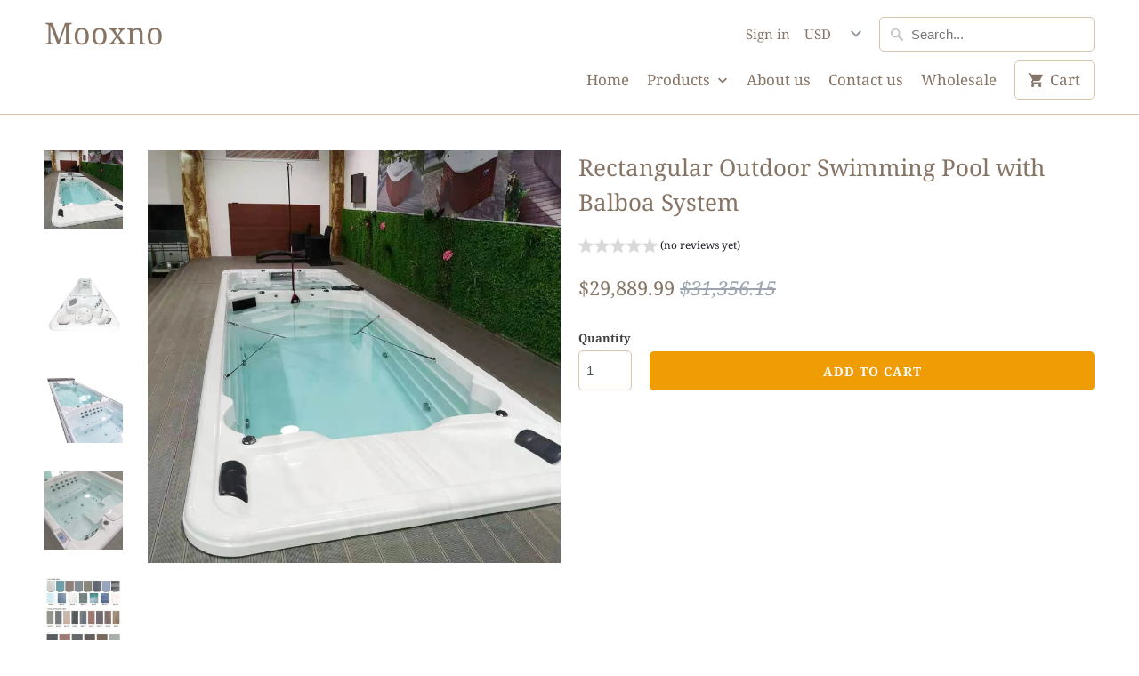

--- FILE ---
content_type: text/html; charset=utf-8
request_url: https://mooxno.com/products/rectangular-outdoor-swimming-pool-with-balboa-system
body_size: 20465
content:
<!doctype html>
<html lang="en">
  <head>
   <script>(function(w,d,t,r,u){var f,n,i;w[u]=w[u]||[],f=function(){var o={ti:"17365682", tm:"shpfy_ui", enableAutoSpaTracking: true};o.q=w[u],w[u]=new UET(o),w[u].push("pageLoad")},n=d.createElement(t),n.src=r,n.async=1,n.onload=n.onreadystatechange=function(){var s=this.readyState;s&&s!=="loaded"&&s!=="complete"||(f(),n.onload=n.onreadystatechange=null)},i=d.getElementsByTagName(t)[0],i.parentNode.insertBefore(n,i)})(window,document,"script","//bat.bing.com/bat.js","uetq");</script>
    
    
    
    




<link rel="preload" as="image" href="//mooxno.com/cdn/shop/files/Main-01_2715bd28-125f-4b22-b71f-a12884130f6b_800x.jpg?v=1699338327">


<link rel="preconnect" href="//fonts.shopifycdn.com/" crossorigin>
<link rel="preconnect" href="//cdn.shopify.com/" crossorigin>
<link rel="preconnect" href="//v.shopify.com/" crossorigin>
<link rel="dns-prefetch" href="//mooxno.com" crossorigin>
<link rel="dns-prefetch" href="//hb-life-global.myshopify.com" crossorigin>
<link rel="dns-prefetch" href="//cdn.shopify.com" crossorigin>
<link rel="dns-prefetch" href="//v.shopify.com" crossorigin>
<link rel="dns-prefetch" href="//fonts.shopifycdn.com" crossorigin>
    <script>
  YETT_BLACKLIST = [/productreviews/]
  !function(t,e){"object"==typeof exports&&"undefined"!=typeof module?e(exports):"function"==typeof define&&define.amd?define(["exports"],e):e(t.yett={})}(this,function(t){"use strict";var e={blacklist:window.YETT_BLACKLIST,whitelist:window.YETT_WHITELIST},r={blacklisted:[]},n=function(t,r){return t&&(!r||"javascript/blocked"!==r)&&(!e.blacklist||e.blacklist.some(function(e){return e.test(t)}))&&(!e.whitelist||e.whitelist.every(function(e){return!e.test(t)}))},i=function(t){var r=t.getAttribute("src");return e.blacklist&&e.blacklist.every(function(t){return!t.test(r)})||e.whitelist&&e.whitelist.some(function(t){return t.test(r)})},c=new MutationObserver(function(t){t.forEach(function(t){for(var e=t.addedNodes,i=function(t){var i=e[t];if(1===i.nodeType&&"SCRIPT"===i.tagName){var c=i.src,o=i.type;if(n(c,o)){r.blacklisted.push(i.cloneNode()),i.type="javascript/blocked";i.addEventListener("beforescriptexecute",function t(e){"javascript/blocked"===i.getAttribute("type")&&e.preventDefault(),i.removeEventListener("beforescriptexecute",t)}),i.parentElement.removeChild(i)}}},c=0;c<e.length;c++)i(c)})});c.observe(document.documentElement,{childList:!0,subtree:!0});var o=document.createElement;document.createElement=function(){for(var t=arguments.length,e=Array(t),r=0;r<t;r++)e[r]=arguments[r];if("script"!==e[0].toLowerCase())return o.bind(document).apply(void 0,e);var i=o.bind(document).apply(void 0,e),c=i.setAttribute.bind(i);return Object.defineProperties(i,{src:{get:function(){return i.getAttribute("src")},set:function(t){return n(t,i.type)&&c("type","javascript/blocked"),c("src",t),!0}},type:{set:function(t){var e=n(i.src,i.type)?"javascript/blocked":t;return c("type",e),!0}}}),i.setAttribute=function(t,e){"type"===t||"src"===t?i[t]=e:HTMLScriptElement.prototype.setAttribute.call(i,t,e)},i};var l=function(t){if(Array.isArray(t)){for(var e=0,r=Array(t.length);e<t.length;e++)r[e]=t[e];return r}return Array.from(t)},a=new RegExp("[|\\{}()[\\]^$+*?.]","g");t.unblock=function(){for(var t=arguments.length,n=Array(t),o=0;o<t;o++)n[o]=arguments[o];n.length<1?(e.blacklist=[],e.whitelist=[]):(e.blacklist&&(e.blacklist=e.blacklist.filter(function(t){return n.every(function(e){return!t.test(e)})})),e.whitelist&&(e.whitelist=[].concat(l(e.whitelist),l(n.map(function(t){var r=".*"+t.replace(a,"\\$&")+".*";return e.whitelist.find(function(t){return t.toString()===r.toString()})?null:new RegExp(r)}).filter(Boolean)))));for(var s=document.querySelectorAll('script[type="javascript/blocked"]'),u=0;u<s.length;u++){var p=s[u];i(p)&&(p.type="application/javascript",r.blacklisted.push(p),p.parentElement.removeChild(p))}var d=0;[].concat(l(r.blacklisted)).forEach(function(t,e){if(i(t)){var n=document.createElement("script");n.setAttribute("src",t.src),n.setAttribute("type","application/javascript"),document.head.appendChild(n),r.blacklisted.splice(e-d,1),d++}}),e.blacklist&&e.blacklist.length<1&&c.disconnect()},Object.defineProperty(t,"__esModule",{value:!0})});
  //# sourceMappingURL=yett.min.js.map
</script>
    
<meta name="smart-seo-integrated" content="true" />
<title>Rectangular Outdoor Swimming Pool with Balboa System</title>
<meta name="description" content="Enjoy the soothing water of our pool spas, perfect for unwinding after a busy day or hosting unforgettable parties" />
<meta name="smartseo-keyword" content="" />
<meta name="smartseo-timestamp" content="0" />




<!--JSON-LD data generated by Smart SEO-->
<script type="application/ld+json">
    {
        "@context": "http://schema.org/",
        "@type": "Product",
        "gtin12": "762715559265",
        "productId": "762715559265",
        "url": "https://mooxno.com/products/rectangular-outdoor-swimming-pool-with-balboa-system",
        "name": "Rectangular Outdoor Swimming Pool with Balboa System",
        "image": "https://mooxno.com/cdn/shop/files/Main-01_2715bd28-125f-4b22-b71f-a12884130f6b.jpg?v=1699338327",
        "description": "Enjoy the soothing water of our pool spas, perfect for unwinding after a busy day or hosting unforgettable parties",
        "brand": {
            "name": "Mooxno"
        },
        "sku": "MO-SPA-M0042",
        "weight": "0.0kg",
        "offers": [
            {
                "@type": "Offer",
                "gtin12": "762715559265",
                "priceCurrency": "USD",
                "price": "29889.99",
                "priceValidUntil": "2026-04-08",
                "availability": "http://schema.org/InStock",
                "itemCondition": "http://schema.org/NewCondition",
                "sku": "MO-SPA-M0042",
                "url": "https://mooxno.com/products/rectangular-outdoor-swimming-pool-with-balboa-system?variant=42060756877356",
                "seller": {
                    "@type": "Organization",
                    "name": "Mooxno"
                }
            }
        ]
    }
</script>




<!--JSON-LD data generated by Smart SEO-->
<script type="application/ld+json">
    {
        "@context": "http://schema.org",
        "@type": "BreadcrumbList",
        "itemListElement": [
            {
                "@type": "ListItem",
                "position": 1,
                "item": {
                    "@type": "Website",
                    "@id": "https://mooxno.com",
                    "name": "Home"
                }
            },
            {
                "@type": "ListItem",
                "position": 2,
                "item": {
                    "@type": "WebPage",
                    "@id": "https://mooxno.com/products/rectangular-outdoor-swimming-pool-with-balboa-system",
                    "name": "Rectangular Outdoor Swimming Pool with Balboa System"
                }
            }
        ]
    }
</script>


<!--JSON-LD data generated by Smart SEO-->
<script type="application/ld+json">
    {
        "@context": "https://schema.org",
        "@type": "Organization",
        "name": "Mooxno",
        "url": "https://mooxno.com",
        "description": "Discover top-quality medical supplies and equipment at our online shop. ",
        "logo": "https://smart-seo-new-api.sherpas.design/files/3326",
        "image": "https://smart-seo-new-api.sherpas.design/files/3326",
        "sameAs": ["https://www.facebook.com/Mooxnolife/","https://twitter.com/Mooxno"],
        "address": {
            "@type": "PostalAddress",
            "streetAddress": "618 Shifu Avenue",
            "addressLocality": "taizhou",
            "addressRegion": "Zhejiang",
            "postalCode": "318000",
            "addressCountry": "China"
        },
        "telephone": "+8613065691881"
    }
</script>


<script>
      (function(w,d,t,r,u){var f,n,i;w[u]=w[u]||[],f=function(){var o={ti:"17365682"};o.q=w[u],w[u]=new UET(o),w[u].push("pageLoad")},n=d.createElement(t),n.src=r,n.async=1,n.onload=n.onreadystatechange=function(){var s=this.readyState;s&&s!=="loaded"&&s!=="complete"||(f(),n.onload=n.onreadystatechange=null)},i=d.getElementsByTagName(t)[0],i.parentNode.insertBefore(n,i)})(window,document,"script","//bat.bing.com/bat.js","uetq");
    </script>

    <meta charset="utf-8">
    <meta http-equiv="cleartype" content="on">
    <meta name="robots" content="index,follow">

    <meta name="google-site-verification" content="gqQIUsw7-7TPvaSjsB5zyOdiY6r3HnzwRyo13NyA_jI">

    <meta name="p:domain_verify" content="2daef45417e9110188c18ba625c772c3">

    


    

<meta name="author" content="Mooxno">
<meta property="og:url" content="https://mooxno.com/products/rectangular-outdoor-swimming-pool-with-balboa-system">
<meta property="og:site_name" content="Mooxno">


  <meta property="og:type" content="product">
  <meta property="og:title" content="Rectangular Outdoor Swimming Pool with Balboa System">
  
    <meta property="og:image" content="http://mooxno.com/cdn/shop/files/Main-01_2715bd28-125f-4b22-b71f-a12884130f6b_600x.jpg?v=1699338327">
    <meta property="og:image:secure_url" content="https://mooxno.com/cdn/shop/files/Main-01_2715bd28-125f-4b22-b71f-a12884130f6b_600x.jpg?v=1699338327">
    
  
    <meta property="og:image" content="http://mooxno.com/cdn/shop/files/Main-03_600x.jpg?v=1699338322">
    <meta property="og:image:secure_url" content="https://mooxno.com/cdn/shop/files/Main-03_600x.jpg?v=1699338322">
    
  
    <meta property="og:image" content="http://mooxno.com/cdn/shop/files/Main-04_66c83682-27c4-41e0-a952-3bdfad2badf5_600x.jpg?v=1699338315">
    <meta property="og:image:secure_url" content="https://mooxno.com/cdn/shop/files/Main-04_66c83682-27c4-41e0-a952-3bdfad2badf5_600x.jpg?v=1699338315">
    
  
  <meta property="og:price:amount" content="29889.99">
  <meta property="og:price:currency" content="USD">


  <meta property="og:description" content="Enjoy the soothing water of our pool spas, perfect for unwinding after a busy day or hosting unforgettable parties">




<meta name="twitter:card" content="summary">

  <meta name="twitter:title" content="Rectangular Outdoor Swimming Pool with Balboa System">
  <meta name="twitter:description" content="
NOTE: The price on the website already includes shipping and tax, If you need the customization, please contact us, thank you.
Model Number BG-6612Name Acrylic Endless Swimming PoolSize 6900*2400*1580 mmWeight 1300 KGSWarranty 3 YearsSeats 1 seat + 1 standing position 2 seats + 1 double seatPower Supply 220V-240V (50HZ)Material AcrylicColor Customized ColorApplication Family ,Hotel Indoor or Outdoor PoolFeature Water Jets ,Waterfall,Flow Reverser,FountainPackaging and deliveryPackaging Details 1st layer film2nd layer EPE3rd layer foam4th layer wooden and stainless steel frame">
  <meta name="twitter:image" content="https://mooxno.com/cdn/shop/files/Main-01_2715bd28-125f-4b22-b71f-a12884130f6b_240x.jpg?v=1699338327">
  <meta name="twitter:image:width" content="240">
  <meta name="twitter:image:height" content="240">



    
    

    <!-- Mobile Specific Metas -->
    <meta name="HandheldFriendly" content="True">
    <meta name="MobileOptimized" content="320">
    <meta name="viewport" content="width=device-width,initial-scale=1">
    <meta name="theme-color" content="#ffffff">

    <!-- Stylesheets for Mobilia 5.5.8 -->
    <link href="//mooxno.com/cdn/shop/t/4/assets/styles.scss.css?v=42290557570863535881763120077" rel="stylesheet" type="text/css" media="all" />

    <!-- Icons -->
    
      <link rel="shortcut icon" type="image/png" href="//mooxno.com/cdn/shop/t/4/assets/favicon.png?v=43075689068710340751622278835">
    

    <link rel="canonical" href="https://mooxno.com/products/rectangular-outdoor-swimming-pool-with-balboa-system">

    

    <script src="//mooxno.com/cdn/shop/t/4/assets/app.js?v=162776979661900740201622278856" type="text/javascript"></script>
    <script>window.performance && window.performance.mark && window.performance.mark('shopify.content_for_header.start');</script><meta name="google-site-verification" content="mcJYZzNVoyUBuQRIQzNJY_0ReJTAXVNjQYW0td6rz4M">
<meta id="shopify-digital-wallet" name="shopify-digital-wallet" content="/35586768940/digital_wallets/dialog">
<meta name="shopify-checkout-api-token" content="948a26cd977a9b2d9b0f75bf662f0c26">
<meta id="in-context-paypal-metadata" data-shop-id="35586768940" data-venmo-supported="false" data-environment="production" data-locale="en_US" data-paypal-v4="true" data-currency="USD">
<link rel="alternate" type="application/json+oembed" href="https://mooxno.com/products/rectangular-outdoor-swimming-pool-with-balboa-system.oembed">
<script async="async" src="/checkouts/internal/preloads.js?locale=en-US"></script>
<script id="shopify-features" type="application/json">{"accessToken":"948a26cd977a9b2d9b0f75bf662f0c26","betas":["rich-media-storefront-analytics"],"domain":"mooxno.com","predictiveSearch":true,"shopId":35586768940,"locale":"en"}</script>
<script>var Shopify = Shopify || {};
Shopify.shop = "hb-life-global.myshopify.com";
Shopify.locale = "en";
Shopify.currency = {"active":"USD","rate":"1.0"};
Shopify.country = "US";
Shopify.theme = {"name":"MeroxIO Optimized","id":120321474604,"schema_name":"Mobilia","schema_version":"5.5.8","theme_store_id":null,"role":"main"};
Shopify.theme.handle = "null";
Shopify.theme.style = {"id":null,"handle":null};
Shopify.cdnHost = "mooxno.com/cdn";
Shopify.routes = Shopify.routes || {};
Shopify.routes.root = "/";</script>
<script type="module">!function(o){(o.Shopify=o.Shopify||{}).modules=!0}(window);</script>
<script>!function(o){function n(){var o=[];function n(){o.push(Array.prototype.slice.apply(arguments))}return n.q=o,n}var t=o.Shopify=o.Shopify||{};t.loadFeatures=n(),t.autoloadFeatures=n()}(window);</script>
<script id="shop-js-analytics" type="application/json">{"pageType":"product"}</script>
<script defer="defer" async type="module" src="//mooxno.com/cdn/shopifycloud/shop-js/modules/v2/client.init-shop-cart-sync_CG-L-Qzi.en.esm.js"></script>
<script defer="defer" async type="module" src="//mooxno.com/cdn/shopifycloud/shop-js/modules/v2/chunk.common_B8yXDTDb.esm.js"></script>
<script type="module">
  await import("//mooxno.com/cdn/shopifycloud/shop-js/modules/v2/client.init-shop-cart-sync_CG-L-Qzi.en.esm.js");
await import("//mooxno.com/cdn/shopifycloud/shop-js/modules/v2/chunk.common_B8yXDTDb.esm.js");

  window.Shopify.SignInWithShop?.initShopCartSync?.({"fedCMEnabled":true,"windoidEnabled":true});

</script>
<script id="__st">var __st={"a":35586768940,"offset":28800,"reqid":"72ea9234-0fe1-437d-aa59-f8da24337056-1767804994","pageurl":"mooxno.com\/products\/rectangular-outdoor-swimming-pool-with-balboa-system","u":"a737b9619ec6","p":"product","rtyp":"product","rid":7224261115948};</script>
<script>window.ShopifyPaypalV4VisibilityTracking = true;</script>
<script id="captcha-bootstrap">!function(){'use strict';const t='contact',e='account',n='new_comment',o=[[t,t],['blogs',n],['comments',n],[t,'customer']],c=[[e,'customer_login'],[e,'guest_login'],[e,'recover_customer_password'],[e,'create_customer']],r=t=>t.map((([t,e])=>`form[action*='/${t}']:not([data-nocaptcha='true']) input[name='form_type'][value='${e}']`)).join(','),a=t=>()=>t?[...document.querySelectorAll(t)].map((t=>t.form)):[];function s(){const t=[...o],e=r(t);return a(e)}const i='password',u='form_key',d=['recaptcha-v3-token','g-recaptcha-response','h-captcha-response',i],f=()=>{try{return window.sessionStorage}catch{return}},m='__shopify_v',_=t=>t.elements[u];function p(t,e,n=!1){try{const o=window.sessionStorage,c=JSON.parse(o.getItem(e)),{data:r}=function(t){const{data:e,action:n}=t;return t[m]||n?{data:e,action:n}:{data:t,action:n}}(c);for(const[e,n]of Object.entries(r))t.elements[e]&&(t.elements[e].value=n);n&&o.removeItem(e)}catch(o){console.error('form repopulation failed',{error:o})}}const l='form_type',E='cptcha';function T(t){t.dataset[E]=!0}const w=window,h=w.document,L='Shopify',v='ce_forms',y='captcha';let A=!1;((t,e)=>{const n=(g='f06e6c50-85a8-45c8-87d0-21a2b65856fe',I='https://cdn.shopify.com/shopifycloud/storefront-forms-hcaptcha/ce_storefront_forms_captcha_hcaptcha.v1.5.2.iife.js',D={infoText:'Protected by hCaptcha',privacyText:'Privacy',termsText:'Terms'},(t,e,n)=>{const o=w[L][v],c=o.bindForm;if(c)return c(t,g,e,D).then(n);var r;o.q.push([[t,g,e,D],n]),r=I,A||(h.body.append(Object.assign(h.createElement('script'),{id:'captcha-provider',async:!0,src:r})),A=!0)});var g,I,D;w[L]=w[L]||{},w[L][v]=w[L][v]||{},w[L][v].q=[],w[L][y]=w[L][y]||{},w[L][y].protect=function(t,e){n(t,void 0,e),T(t)},Object.freeze(w[L][y]),function(t,e,n,w,h,L){const[v,y,A,g]=function(t,e,n){const i=e?o:[],u=t?c:[],d=[...i,...u],f=r(d),m=r(i),_=r(d.filter((([t,e])=>n.includes(e))));return[a(f),a(m),a(_),s()]}(w,h,L),I=t=>{const e=t.target;return e instanceof HTMLFormElement?e:e&&e.form},D=t=>v().includes(t);t.addEventListener('submit',(t=>{const e=I(t);if(!e)return;const n=D(e)&&!e.dataset.hcaptchaBound&&!e.dataset.recaptchaBound,o=_(e),c=g().includes(e)&&(!o||!o.value);(n||c)&&t.preventDefault(),c&&!n&&(function(t){try{if(!f())return;!function(t){const e=f();if(!e)return;const n=_(t);if(!n)return;const o=n.value;o&&e.removeItem(o)}(t);const e=Array.from(Array(32),(()=>Math.random().toString(36)[2])).join('');!function(t,e){_(t)||t.append(Object.assign(document.createElement('input'),{type:'hidden',name:u})),t.elements[u].value=e}(t,e),function(t,e){const n=f();if(!n)return;const o=[...t.querySelectorAll(`input[type='${i}']`)].map((({name:t})=>t)),c=[...d,...o],r={};for(const[a,s]of new FormData(t).entries())c.includes(a)||(r[a]=s);n.setItem(e,JSON.stringify({[m]:1,action:t.action,data:r}))}(t,e)}catch(e){console.error('failed to persist form',e)}}(e),e.submit())}));const S=(t,e)=>{t&&!t.dataset[E]&&(n(t,e.some((e=>e===t))),T(t))};for(const o of['focusin','change'])t.addEventListener(o,(t=>{const e=I(t);D(e)&&S(e,y())}));const B=e.get('form_key'),M=e.get(l),P=B&&M;t.addEventListener('DOMContentLoaded',(()=>{const t=y();if(P)for(const e of t)e.elements[l].value===M&&p(e,B);[...new Set([...A(),...v().filter((t=>'true'===t.dataset.shopifyCaptcha))])].forEach((e=>S(e,t)))}))}(h,new URLSearchParams(w.location.search),n,t,e,['guest_login'])})(!0,!0)}();</script>
<script integrity="sha256-4kQ18oKyAcykRKYeNunJcIwy7WH5gtpwJnB7kiuLZ1E=" data-source-attribution="shopify.loadfeatures" defer="defer" src="//mooxno.com/cdn/shopifycloud/storefront/assets/storefront/load_feature-a0a9edcb.js" crossorigin="anonymous"></script>
<script data-source-attribution="shopify.dynamic_checkout.dynamic.init">var Shopify=Shopify||{};Shopify.PaymentButton=Shopify.PaymentButton||{isStorefrontPortableWallets:!0,init:function(){window.Shopify.PaymentButton.init=function(){};var t=document.createElement("script");t.src="https://mooxno.com/cdn/shopifycloud/portable-wallets/latest/portable-wallets.en.js",t.type="module",document.head.appendChild(t)}};
</script>
<script data-source-attribution="shopify.dynamic_checkout.buyer_consent">
  function portableWalletsHideBuyerConsent(e){var t=document.getElementById("shopify-buyer-consent"),n=document.getElementById("shopify-subscription-policy-button");t&&n&&(t.classList.add("hidden"),t.setAttribute("aria-hidden","true"),n.removeEventListener("click",e))}function portableWalletsShowBuyerConsent(e){var t=document.getElementById("shopify-buyer-consent"),n=document.getElementById("shopify-subscription-policy-button");t&&n&&(t.classList.remove("hidden"),t.removeAttribute("aria-hidden"),n.addEventListener("click",e))}window.Shopify?.PaymentButton&&(window.Shopify.PaymentButton.hideBuyerConsent=portableWalletsHideBuyerConsent,window.Shopify.PaymentButton.showBuyerConsent=portableWalletsShowBuyerConsent);
</script>
<script data-source-attribution="shopify.dynamic_checkout.cart.bootstrap">document.addEventListener("DOMContentLoaded",(function(){function t(){return document.querySelector("shopify-accelerated-checkout-cart, shopify-accelerated-checkout")}if(t())Shopify.PaymentButton.init();else{new MutationObserver((function(e,n){t()&&(Shopify.PaymentButton.init(),n.disconnect())})).observe(document.body,{childList:!0,subtree:!0})}}));
</script>
<script id='scb4127' type='text/javascript' async='' src='https://mooxno.com/cdn/shopifycloud/privacy-banner/storefront-banner.js'></script><link id="shopify-accelerated-checkout-styles" rel="stylesheet" media="screen" href="https://mooxno.com/cdn/shopifycloud/portable-wallets/latest/accelerated-checkout-backwards-compat.css" crossorigin="anonymous">
<style id="shopify-accelerated-checkout-cart">
        #shopify-buyer-consent {
  margin-top: 1em;
  display: inline-block;
  width: 100%;
}

#shopify-buyer-consent.hidden {
  display: none;
}

#shopify-subscription-policy-button {
  background: none;
  border: none;
  padding: 0;
  text-decoration: underline;
  font-size: inherit;
  cursor: pointer;
}

#shopify-subscription-policy-button::before {
  box-shadow: none;
}

      </style>

<script>window.performance && window.performance.mark && window.performance.mark('shopify.content_for_header.end');</script>

    <noscript>
      <style>
        .image__fallback {
          width: 100vw;
          display: block !important;
          max-width: 100vw !important;
          margin-bottom: 0;
        }
        .no-js-only {
          display: inherit !important;
        }
        .icon-cart.cart-button {
          display: none;
        }
        .lazyload {
          opacity: 1;
          -webkit-filter: blur(0);
          filter: blur(0);
        }
        .animate_right,
        .animate_left,
        .animate_up,
        .animate_down {
          opacity: 1;
        }
        .flexslider .slides>li {
          display: block;
        }
        .product_section .product_form {
          opacity: 1;
        }
        .multi_select,
        form .select {
          display: block !important;
        }
        .swatch_options {
          display: none;
        }
      </style>
    </noscript>
    <title>
      Rectangular Outdoor Swimming Pool with Balboa System
      
      
       &ndash; Mooxno
    </title>
    
      <meta name="description" content="Enjoy the soothing water of our pool spas, perfect for unwinding after a busy day or hosting unforgettable parties">
    
    <link rel="canonical" href="https://mooxno.com/products/rectangular-outdoor-swimming-pool-with-balboa-system">
    
  <!-- BEGIN app block: shopify://apps/smart-seo/blocks/smartseo/7b0a6064-ca2e-4392-9a1d-8c43c942357b --><meta name="smart-seo-integrated" content="true" /><!-- metatagsSavedToSEOFields: true --><!-- END app block --><script src="https://cdn.shopify.com/extensions/019b4429-71a4-7668-bb38-256f092a08a5/theme-app-extension-244/assets/alireviews.min.js" type="text/javascript" defer="defer"></script>
<link href="https://monorail-edge.shopifysvc.com" rel="dns-prefetch">
<script>(function(){if ("sendBeacon" in navigator && "performance" in window) {try {var session_token_from_headers = performance.getEntriesByType('navigation')[0].serverTiming.find(x => x.name == '_s').description;} catch {var session_token_from_headers = undefined;}var session_cookie_matches = document.cookie.match(/_shopify_s=([^;]*)/);var session_token_from_cookie = session_cookie_matches && session_cookie_matches.length === 2 ? session_cookie_matches[1] : "";var session_token = session_token_from_headers || session_token_from_cookie || "";function handle_abandonment_event(e) {var entries = performance.getEntries().filter(function(entry) {return /monorail-edge.shopifysvc.com/.test(entry.name);});if (!window.abandonment_tracked && entries.length === 0) {window.abandonment_tracked = true;var currentMs = Date.now();var navigation_start = performance.timing.navigationStart;var payload = {shop_id: 35586768940,url: window.location.href,navigation_start,duration: currentMs - navigation_start,session_token,page_type: "product"};window.navigator.sendBeacon("https://monorail-edge.shopifysvc.com/v1/produce", JSON.stringify({schema_id: "online_store_buyer_site_abandonment/1.1",payload: payload,metadata: {event_created_at_ms: currentMs,event_sent_at_ms: currentMs}}));}}window.addEventListener('pagehide', handle_abandonment_event);}}());</script>
<script id="web-pixels-manager-setup">(function e(e,d,r,n,o){if(void 0===o&&(o={}),!Boolean(null===(a=null===(i=window.Shopify)||void 0===i?void 0:i.analytics)||void 0===a?void 0:a.replayQueue)){var i,a;window.Shopify=window.Shopify||{};var t=window.Shopify;t.analytics=t.analytics||{};var s=t.analytics;s.replayQueue=[],s.publish=function(e,d,r){return s.replayQueue.push([e,d,r]),!0};try{self.performance.mark("wpm:start")}catch(e){}var l=function(){var e={modern:/Edge?\/(1{2}[4-9]|1[2-9]\d|[2-9]\d{2}|\d{4,})\.\d+(\.\d+|)|Firefox\/(1{2}[4-9]|1[2-9]\d|[2-9]\d{2}|\d{4,})\.\d+(\.\d+|)|Chrom(ium|e)\/(9{2}|\d{3,})\.\d+(\.\d+|)|(Maci|X1{2}).+ Version\/(15\.\d+|(1[6-9]|[2-9]\d|\d{3,})\.\d+)([,.]\d+|)( \(\w+\)|)( Mobile\/\w+|) Safari\/|Chrome.+OPR\/(9{2}|\d{3,})\.\d+\.\d+|(CPU[ +]OS|iPhone[ +]OS|CPU[ +]iPhone|CPU IPhone OS|CPU iPad OS)[ +]+(15[._]\d+|(1[6-9]|[2-9]\d|\d{3,})[._]\d+)([._]\d+|)|Android:?[ /-](13[3-9]|1[4-9]\d|[2-9]\d{2}|\d{4,})(\.\d+|)(\.\d+|)|Android.+Firefox\/(13[5-9]|1[4-9]\d|[2-9]\d{2}|\d{4,})\.\d+(\.\d+|)|Android.+Chrom(ium|e)\/(13[3-9]|1[4-9]\d|[2-9]\d{2}|\d{4,})\.\d+(\.\d+|)|SamsungBrowser\/([2-9]\d|\d{3,})\.\d+/,legacy:/Edge?\/(1[6-9]|[2-9]\d|\d{3,})\.\d+(\.\d+|)|Firefox\/(5[4-9]|[6-9]\d|\d{3,})\.\d+(\.\d+|)|Chrom(ium|e)\/(5[1-9]|[6-9]\d|\d{3,})\.\d+(\.\d+|)([\d.]+$|.*Safari\/(?![\d.]+ Edge\/[\d.]+$))|(Maci|X1{2}).+ Version\/(10\.\d+|(1[1-9]|[2-9]\d|\d{3,})\.\d+)([,.]\d+|)( \(\w+\)|)( Mobile\/\w+|) Safari\/|Chrome.+OPR\/(3[89]|[4-9]\d|\d{3,})\.\d+\.\d+|(CPU[ +]OS|iPhone[ +]OS|CPU[ +]iPhone|CPU IPhone OS|CPU iPad OS)[ +]+(10[._]\d+|(1[1-9]|[2-9]\d|\d{3,})[._]\d+)([._]\d+|)|Android:?[ /-](13[3-9]|1[4-9]\d|[2-9]\d{2}|\d{4,})(\.\d+|)(\.\d+|)|Mobile Safari.+OPR\/([89]\d|\d{3,})\.\d+\.\d+|Android.+Firefox\/(13[5-9]|1[4-9]\d|[2-9]\d{2}|\d{4,})\.\d+(\.\d+|)|Android.+Chrom(ium|e)\/(13[3-9]|1[4-9]\d|[2-9]\d{2}|\d{4,})\.\d+(\.\d+|)|Android.+(UC? ?Browser|UCWEB|U3)[ /]?(15\.([5-9]|\d{2,})|(1[6-9]|[2-9]\d|\d{3,})\.\d+)\.\d+|SamsungBrowser\/(5\.\d+|([6-9]|\d{2,})\.\d+)|Android.+MQ{2}Browser\/(14(\.(9|\d{2,})|)|(1[5-9]|[2-9]\d|\d{3,})(\.\d+|))(\.\d+|)|K[Aa][Ii]OS\/(3\.\d+|([4-9]|\d{2,})\.\d+)(\.\d+|)/},d=e.modern,r=e.legacy,n=navigator.userAgent;return n.match(d)?"modern":n.match(r)?"legacy":"unknown"}(),u="modern"===l?"modern":"legacy",c=(null!=n?n:{modern:"",legacy:""})[u],f=function(e){return[e.baseUrl,"/wpm","/b",e.hashVersion,"modern"===e.buildTarget?"m":"l",".js"].join("")}({baseUrl:d,hashVersion:r,buildTarget:u}),m=function(e){var d=e.version,r=e.bundleTarget,n=e.surface,o=e.pageUrl,i=e.monorailEndpoint;return{emit:function(e){var a=e.status,t=e.errorMsg,s=(new Date).getTime(),l=JSON.stringify({metadata:{event_sent_at_ms:s},events:[{schema_id:"web_pixels_manager_load/3.1",payload:{version:d,bundle_target:r,page_url:o,status:a,surface:n,error_msg:t},metadata:{event_created_at_ms:s}}]});if(!i)return console&&console.warn&&console.warn("[Web Pixels Manager] No Monorail endpoint provided, skipping logging."),!1;try{return self.navigator.sendBeacon.bind(self.navigator)(i,l)}catch(e){}var u=new XMLHttpRequest;try{return u.open("POST",i,!0),u.setRequestHeader("Content-Type","text/plain"),u.send(l),!0}catch(e){return console&&console.warn&&console.warn("[Web Pixels Manager] Got an unhandled error while logging to Monorail."),!1}}}}({version:r,bundleTarget:l,surface:e.surface,pageUrl:self.location.href,monorailEndpoint:e.monorailEndpoint});try{o.browserTarget=l,function(e){var d=e.src,r=e.async,n=void 0===r||r,o=e.onload,i=e.onerror,a=e.sri,t=e.scriptDataAttributes,s=void 0===t?{}:t,l=document.createElement("script"),u=document.querySelector("head"),c=document.querySelector("body");if(l.async=n,l.src=d,a&&(l.integrity=a,l.crossOrigin="anonymous"),s)for(var f in s)if(Object.prototype.hasOwnProperty.call(s,f))try{l.dataset[f]=s[f]}catch(e){}if(o&&l.addEventListener("load",o),i&&l.addEventListener("error",i),u)u.appendChild(l);else{if(!c)throw new Error("Did not find a head or body element to append the script");c.appendChild(l)}}({src:f,async:!0,onload:function(){if(!function(){var e,d;return Boolean(null===(d=null===(e=window.Shopify)||void 0===e?void 0:e.analytics)||void 0===d?void 0:d.initialized)}()){var d=window.webPixelsManager.init(e)||void 0;if(d){var r=window.Shopify.analytics;r.replayQueue.forEach((function(e){var r=e[0],n=e[1],o=e[2];d.publishCustomEvent(r,n,o)})),r.replayQueue=[],r.publish=d.publishCustomEvent,r.visitor=d.visitor,r.initialized=!0}}},onerror:function(){return m.emit({status:"failed",errorMsg:"".concat(f," has failed to load")})},sri:function(e){var d=/^sha384-[A-Za-z0-9+/=]+$/;return"string"==typeof e&&d.test(e)}(c)?c:"",scriptDataAttributes:o}),m.emit({status:"loading"})}catch(e){m.emit({status:"failed",errorMsg:(null==e?void 0:e.message)||"Unknown error"})}}})({shopId: 35586768940,storefrontBaseUrl: "https://mooxno.com",extensionsBaseUrl: "https://extensions.shopifycdn.com/cdn/shopifycloud/web-pixels-manager",monorailEndpoint: "https://monorail-edge.shopifysvc.com/unstable/produce_batch",surface: "storefront-renderer",enabledBetaFlags: ["2dca8a86","a0d5f9d2"],webPixelsConfigList: [{"id":"435421228","configuration":"{\"config\":\"{\\\"pixel_id\\\":\\\"G-LCJ3X5258B\\\",\\\"target_country\\\":\\\"US\\\",\\\"gtag_events\\\":[{\\\"type\\\":\\\"begin_checkout\\\",\\\"action_label\\\":\\\"G-LCJ3X5258B\\\"},{\\\"type\\\":\\\"search\\\",\\\"action_label\\\":\\\"G-LCJ3X5258B\\\"},{\\\"type\\\":\\\"view_item\\\",\\\"action_label\\\":[\\\"G-LCJ3X5258B\\\",\\\"MC-60KGC8BH1X\\\"]},{\\\"type\\\":\\\"purchase\\\",\\\"action_label\\\":[\\\"G-LCJ3X5258B\\\",\\\"MC-60KGC8BH1X\\\"]},{\\\"type\\\":\\\"page_view\\\",\\\"action_label\\\":[\\\"G-LCJ3X5258B\\\",\\\"MC-60KGC8BH1X\\\"]},{\\\"type\\\":\\\"add_payment_info\\\",\\\"action_label\\\":\\\"G-LCJ3X5258B\\\"},{\\\"type\\\":\\\"add_to_cart\\\",\\\"action_label\\\":\\\"G-LCJ3X5258B\\\"}],\\\"enable_monitoring_mode\\\":false}\"}","eventPayloadVersion":"v1","runtimeContext":"OPEN","scriptVersion":"b2a88bafab3e21179ed38636efcd8a93","type":"APP","apiClientId":1780363,"privacyPurposes":[],"dataSharingAdjustments":{"protectedCustomerApprovalScopes":["read_customer_address","read_customer_email","read_customer_name","read_customer_personal_data","read_customer_phone"]}},{"id":"37650476","eventPayloadVersion":"1","runtimeContext":"LAX","scriptVersion":"2","type":"CUSTOM","privacyPurposes":["ANALYTICS","MARKETING","SALE_OF_DATA"],"name":"google ads conversion"},{"id":"shopify-app-pixel","configuration":"{}","eventPayloadVersion":"v1","runtimeContext":"STRICT","scriptVersion":"0450","apiClientId":"shopify-pixel","type":"APP","privacyPurposes":["ANALYTICS","MARKETING"]},{"id":"shopify-custom-pixel","eventPayloadVersion":"v1","runtimeContext":"LAX","scriptVersion":"0450","apiClientId":"shopify-pixel","type":"CUSTOM","privacyPurposes":["ANALYTICS","MARKETING"]}],isMerchantRequest: false,initData: {"shop":{"name":"Mooxno","paymentSettings":{"currencyCode":"USD"},"myshopifyDomain":"hb-life-global.myshopify.com","countryCode":"CN","storefrontUrl":"https:\/\/mooxno.com"},"customer":null,"cart":null,"checkout":null,"productVariants":[{"price":{"amount":29889.99,"currencyCode":"USD"},"product":{"title":"Rectangular Outdoor Swimming Pool with Balboa System","vendor":"Mooxno","id":"7224261115948","untranslatedTitle":"Rectangular Outdoor Swimming Pool with Balboa System","url":"\/products\/rectangular-outdoor-swimming-pool-with-balboa-system","type":"Hot Tubs \u0026 Swim Spas"},"id":"42060756877356","image":{"src":"\/\/mooxno.com\/cdn\/shop\/files\/Main-01_2715bd28-125f-4b22-b71f-a12884130f6b.jpg?v=1699338327"},"sku":"MO-SPA-M0042","title":"Default Title","untranslatedTitle":"Default Title"}],"purchasingCompany":null},},"https://mooxno.com/cdn","7cecd0b6w90c54c6cpe92089d5m57a67346",{"modern":"","legacy":""},{"shopId":"35586768940","storefrontBaseUrl":"https:\/\/mooxno.com","extensionBaseUrl":"https:\/\/extensions.shopifycdn.com\/cdn\/shopifycloud\/web-pixels-manager","surface":"storefront-renderer","enabledBetaFlags":"[\"2dca8a86\", \"a0d5f9d2\"]","isMerchantRequest":"false","hashVersion":"7cecd0b6w90c54c6cpe92089d5m57a67346","publish":"custom","events":"[[\"page_viewed\",{}],[\"product_viewed\",{\"productVariant\":{\"price\":{\"amount\":29889.99,\"currencyCode\":\"USD\"},\"product\":{\"title\":\"Rectangular Outdoor Swimming Pool with Balboa System\",\"vendor\":\"Mooxno\",\"id\":\"7224261115948\",\"untranslatedTitle\":\"Rectangular Outdoor Swimming Pool with Balboa System\",\"url\":\"\/products\/rectangular-outdoor-swimming-pool-with-balboa-system\",\"type\":\"Hot Tubs \u0026 Swim Spas\"},\"id\":\"42060756877356\",\"image\":{\"src\":\"\/\/mooxno.com\/cdn\/shop\/files\/Main-01_2715bd28-125f-4b22-b71f-a12884130f6b.jpg?v=1699338327\"},\"sku\":\"MO-SPA-M0042\",\"title\":\"Default Title\",\"untranslatedTitle\":\"Default Title\"}}]]"});</script><script>
  window.ShopifyAnalytics = window.ShopifyAnalytics || {};
  window.ShopifyAnalytics.meta = window.ShopifyAnalytics.meta || {};
  window.ShopifyAnalytics.meta.currency = 'USD';
  var meta = {"product":{"id":7224261115948,"gid":"gid:\/\/shopify\/Product\/7224261115948","vendor":"Mooxno","type":"Hot Tubs \u0026 Swim Spas","handle":"rectangular-outdoor-swimming-pool-with-balboa-system","variants":[{"id":42060756877356,"price":2988999,"name":"Rectangular Outdoor Swimming Pool with Balboa System","public_title":null,"sku":"MO-SPA-M0042"}],"remote":false},"page":{"pageType":"product","resourceType":"product","resourceId":7224261115948,"requestId":"72ea9234-0fe1-437d-aa59-f8da24337056-1767804994"}};
  for (var attr in meta) {
    window.ShopifyAnalytics.meta[attr] = meta[attr];
  }
</script>
<script class="analytics">
  (function () {
    var customDocumentWrite = function(content) {
      var jquery = null;

      if (window.jQuery) {
        jquery = window.jQuery;
      } else if (window.Checkout && window.Checkout.$) {
        jquery = window.Checkout.$;
      }

      if (jquery) {
        jquery('body').append(content);
      }
    };

    var hasLoggedConversion = function(token) {
      if (token) {
        return document.cookie.indexOf('loggedConversion=' + token) !== -1;
      }
      return false;
    }

    var setCookieIfConversion = function(token) {
      if (token) {
        var twoMonthsFromNow = new Date(Date.now());
        twoMonthsFromNow.setMonth(twoMonthsFromNow.getMonth() + 2);

        document.cookie = 'loggedConversion=' + token + '; expires=' + twoMonthsFromNow;
      }
    }

    var trekkie = window.ShopifyAnalytics.lib = window.trekkie = window.trekkie || [];
    if (trekkie.integrations) {
      return;
    }
    trekkie.methods = [
      'identify',
      'page',
      'ready',
      'track',
      'trackForm',
      'trackLink'
    ];
    trekkie.factory = function(method) {
      return function() {
        var args = Array.prototype.slice.call(arguments);
        args.unshift(method);
        trekkie.push(args);
        return trekkie;
      };
    };
    for (var i = 0; i < trekkie.methods.length; i++) {
      var key = trekkie.methods[i];
      trekkie[key] = trekkie.factory(key);
    }
    trekkie.load = function(config) {
      trekkie.config = config || {};
      trekkie.config.initialDocumentCookie = document.cookie;
      var first = document.getElementsByTagName('script')[0];
      var script = document.createElement('script');
      script.type = 'text/javascript';
      script.onerror = function(e) {
        var scriptFallback = document.createElement('script');
        scriptFallback.type = 'text/javascript';
        scriptFallback.onerror = function(error) {
                var Monorail = {
      produce: function produce(monorailDomain, schemaId, payload) {
        var currentMs = new Date().getTime();
        var event = {
          schema_id: schemaId,
          payload: payload,
          metadata: {
            event_created_at_ms: currentMs,
            event_sent_at_ms: currentMs
          }
        };
        return Monorail.sendRequest("https://" + monorailDomain + "/v1/produce", JSON.stringify(event));
      },
      sendRequest: function sendRequest(endpointUrl, payload) {
        // Try the sendBeacon API
        if (window && window.navigator && typeof window.navigator.sendBeacon === 'function' && typeof window.Blob === 'function' && !Monorail.isIos12()) {
          var blobData = new window.Blob([payload], {
            type: 'text/plain'
          });

          if (window.navigator.sendBeacon(endpointUrl, blobData)) {
            return true;
          } // sendBeacon was not successful

        } // XHR beacon

        var xhr = new XMLHttpRequest();

        try {
          xhr.open('POST', endpointUrl);
          xhr.setRequestHeader('Content-Type', 'text/plain');
          xhr.send(payload);
        } catch (e) {
          console.log(e);
        }

        return false;
      },
      isIos12: function isIos12() {
        return window.navigator.userAgent.lastIndexOf('iPhone; CPU iPhone OS 12_') !== -1 || window.navigator.userAgent.lastIndexOf('iPad; CPU OS 12_') !== -1;
      }
    };
    Monorail.produce('monorail-edge.shopifysvc.com',
      'trekkie_storefront_load_errors/1.1',
      {shop_id: 35586768940,
      theme_id: 120321474604,
      app_name: "storefront",
      context_url: window.location.href,
      source_url: "//mooxno.com/cdn/s/trekkie.storefront.f147c1e4d549b37a06778fe065e689864aedea98.min.js"});

        };
        scriptFallback.async = true;
        scriptFallback.src = '//mooxno.com/cdn/s/trekkie.storefront.f147c1e4d549b37a06778fe065e689864aedea98.min.js';
        first.parentNode.insertBefore(scriptFallback, first);
      };
      script.async = true;
      script.src = '//mooxno.com/cdn/s/trekkie.storefront.f147c1e4d549b37a06778fe065e689864aedea98.min.js';
      first.parentNode.insertBefore(script, first);
    };
    trekkie.load(
      {"Trekkie":{"appName":"storefront","development":false,"defaultAttributes":{"shopId":35586768940,"isMerchantRequest":null,"themeId":120321474604,"themeCityHash":"3562140516741643594","contentLanguage":"en","currency":"USD","eventMetadataId":"8b97993a-eb13-45df-beec-fedc789d053d"},"isServerSideCookieWritingEnabled":true,"monorailRegion":"shop_domain","enabledBetaFlags":["65f19447"]},"Session Attribution":{},"S2S":{"facebookCapiEnabled":false,"source":"trekkie-storefront-renderer","apiClientId":580111}}
    );

    var loaded = false;
    trekkie.ready(function() {
      if (loaded) return;
      loaded = true;

      window.ShopifyAnalytics.lib = window.trekkie;

      var originalDocumentWrite = document.write;
      document.write = customDocumentWrite;
      try { window.ShopifyAnalytics.merchantGoogleAnalytics.call(this); } catch(error) {};
      document.write = originalDocumentWrite;

      window.ShopifyAnalytics.lib.page(null,{"pageType":"product","resourceType":"product","resourceId":7224261115948,"requestId":"72ea9234-0fe1-437d-aa59-f8da24337056-1767804994","shopifyEmitted":true});

      var match = window.location.pathname.match(/checkouts\/(.+)\/(thank_you|post_purchase)/)
      var token = match? match[1]: undefined;
      if (!hasLoggedConversion(token)) {
        setCookieIfConversion(token);
        window.ShopifyAnalytics.lib.track("Viewed Product",{"currency":"USD","variantId":42060756877356,"productId":7224261115948,"productGid":"gid:\/\/shopify\/Product\/7224261115948","name":"Rectangular Outdoor Swimming Pool with Balboa System","price":"29889.99","sku":"MO-SPA-M0042","brand":"Mooxno","variant":null,"category":"Hot Tubs \u0026 Swim Spas","nonInteraction":true,"remote":false},undefined,undefined,{"shopifyEmitted":true});
      window.ShopifyAnalytics.lib.track("monorail:\/\/trekkie_storefront_viewed_product\/1.1",{"currency":"USD","variantId":42060756877356,"productId":7224261115948,"productGid":"gid:\/\/shopify\/Product\/7224261115948","name":"Rectangular Outdoor Swimming Pool with Balboa System","price":"29889.99","sku":"MO-SPA-M0042","brand":"Mooxno","variant":null,"category":"Hot Tubs \u0026 Swim Spas","nonInteraction":true,"remote":false,"referer":"https:\/\/mooxno.com\/products\/rectangular-outdoor-swimming-pool-with-balboa-system"});
      }
    });


        var eventsListenerScript = document.createElement('script');
        eventsListenerScript.async = true;
        eventsListenerScript.src = "//mooxno.com/cdn/shopifycloud/storefront/assets/shop_events_listener-3da45d37.js";
        document.getElementsByTagName('head')[0].appendChild(eventsListenerScript);

})();</script>
  <script>
  if (!window.ga || (window.ga && typeof window.ga !== 'function')) {
    window.ga = function ga() {
      (window.ga.q = window.ga.q || []).push(arguments);
      if (window.Shopify && window.Shopify.analytics && typeof window.Shopify.analytics.publish === 'function') {
        window.Shopify.analytics.publish("ga_stub_called", {}, {sendTo: "google_osp_migration"});
      }
      console.error("Shopify's Google Analytics stub called with:", Array.from(arguments), "\nSee https://help.shopify.com/manual/promoting-marketing/pixels/pixel-migration#google for more information.");
    };
    if (window.Shopify && window.Shopify.analytics && typeof window.Shopify.analytics.publish === 'function') {
      window.Shopify.analytics.publish("ga_stub_initialized", {}, {sendTo: "google_osp_migration"});
    }
  }
</script>
<script
  defer
  src="https://mooxno.com/cdn/shopifycloud/perf-kit/shopify-perf-kit-3.0.0.min.js"
  data-application="storefront-renderer"
  data-shop-id="35586768940"
  data-render-region="gcp-us-central1"
  data-page-type="product"
  data-theme-instance-id="120321474604"
  data-theme-name="Mobilia"
  data-theme-version="5.5.8"
  data-monorail-region="shop_domain"
  data-resource-timing-sampling-rate="10"
  data-shs="true"
  data-shs-beacon="true"
  data-shs-export-with-fetch="true"
  data-shs-logs-sample-rate="1"
  data-shs-beacon-endpoint="https://mooxno.com/api/collect"
></script>
</head>
  <body
    class="product-description-bottom"
    data-money-format="${{amount}}"
  >
    <div id="shopify-section-header" class="shopify-section header-section"><style>
  @media only screen and (max-width: 500px) {
    .merox-height {
      min-height:46px;
    }
  }
</style>




<div class="header header_border">
  <div class="container content">
    <div class="sixteen columns">
    <div class="four columns logo header-logo alpha">
      <a href="https://mooxno.com" title="Mooxno">
        
          Mooxno
        
      </a>
    </div>

    <div class="twelve nav omega">
      <div class="mobile_hidden mobile_menu_container" role="navigation">
        <ul class="top_menu search_nav">
          
          
          
          
            
              <li>
                <a href="https://shopify.com/35586768940/account?locale=en&amp;region_country=US" id="customer_login_link">Sign in</a>
              </li>
            
          
          
            <li>
              <select id="currencies" class="currencies " name="currencies">
  
  
  <option value="USD" selected="selected">USD</option>
  
    
  
    
    <option value="CAD">CAD</option>
    
  
    
    <option value="INR">INR</option>
    
  
    
    <option value="GBP">GBP</option>
    
  
    
    <option value="AUD">AUD</option>
    
  
    
    <option value="EUR">EUR</option>
    
  
    
    <option value="JPY">JPY</option>
    
  
</select>
            </li>
          
          
            <li>
              <form class="search" action="/search">
                
                  <input type="hidden" name="type" value="product" />
                
                <input type="text" name="q" class="search_box" placeholder="Search..." value="" autocapitalize="off" autocomplete="off" autocorrect="off" />
              </form>
            </li>
          
        </ul>
        <ul class="main menu">
          
          
            
              <li>
                <a href="/" >Home</a>
              </li>
            
          
            
              <li class="dropdown sub-menu" aria-haspopup="true" aria-expanded="false">

                <a 
                    class="" href="/collections/all"
                  >
                  Products <span class="icon-arrow-down"></span>
                </a>

                <ul class="animated fadeInUp">
                  
                    
                      <li><a href="/collections/hot-sale">Hot Sale</a></li>
                    
                  
                    
                      <li><a href="/collections/medical-bed">Medical Bed</a></li>
                    
                  
                    
                      <li><a href="/collections/hyperbaric-oxygen-chamber">Hyperbaric Oxygen chamber</a></li>
                    
                  
                    
                      <li><a href="/collections/oxygen-concentrator">Oxygen Concentrator</a></li>
                    
                  
                    
                      <li><a href="/collections/ultrasound-machine">Ultrasound Machine</a></li>
                    
                  
                    
                      <li><a href="/collections/rehabilitation-equipment">Rehab Equipment</a></li>
                    
                  
                    
                      <li><a href="/collections/medical-device">Medical Device</a></li>
                    
                  
                    
                      <li><a href="/collections/hot-tubs-swim-spas">Hot Tubs & Swim Spas</a></li>
                    
                  
                    
                      <li><a href="/collections/smart-home">Smart Home</a></li>
                    
                  
                </ul>
              </li>
            
          
            
              <li>
                <a href="/pages/about-us" >About us</a>
              </li>
            
          
            
              <li>
                <a href="/pages/contact-us" >Contact us</a>
              </li>
            
          
            
              <li>
                <a href="/pages/wholesale" >Wholesale</a>
              </li>
            
          
        </ul>
      </div>
      <ul class="nav_buttons menu">
        <li class="navicon_button">
          <a href="#" class="navicon" title="Menu" aria-haspopup="true" aria-label="Menu"><span class="icon-menu"></span><span class="button_label">Menu</span></a>
        </li>
        <li>
          <a href="/cart" class="cart_button " title="Cart"><span class="icon-cart"></span><span class="button_label">Cart</span></a>
        </li>
      </ul>
    </div>
  </div>
</div>
</div>

<div class="nav">
  <ul class="mobile_menu toggle_menu">
    
    <li>
      <form class="search" action="/search">
        
          <input type="hidden" name="type" value="product" />
        
        <input type="text" name="q" class="search_box" placeholder="Search..." value="" />
      </form>
    </li>
    
    
      
        <li >
          <a href="/">Home</a>
        </li>
      
    
      
        <li class="sub-menu ">
          
            <a href="/collections/all">Products</a>
          
          <span aria-haspopup="true" aria-expanded="false">+</span>
          <ul>
            
              
                <li >
                  <a href="/collections/hot-sale">Hot Sale</a>
                </li>
              
            
              
                <li >
                  <a href="/collections/medical-bed">Medical Bed</a>
                </li>
              
            
              
                <li >
                  <a href="/collections/hyperbaric-oxygen-chamber">Hyperbaric Oxygen chamber</a>
                </li>
              
            
              
                <li >
                  <a href="/collections/oxygen-concentrator">Oxygen Concentrator</a>
                </li>
              
            
              
                <li >
                  <a href="/collections/ultrasound-machine">Ultrasound Machine</a>
                </li>
              
            
              
                <li >
                  <a href="/collections/rehabilitation-equipment">Rehab Equipment</a>
                </li>
              
            
              
                <li >
                  <a href="/collections/medical-device">Medical Device</a>
                </li>
              
            
              
                <li >
                  <a href="/collections/hot-tubs-swim-spas">Hot Tubs & Swim Spas</a>
                </li>
              
            
              
                <li >
                  <a href="/collections/smart-home">Smart Home</a>
                </li>
              
            
          </ul>
        </li>
      
    
      
        <li >
          <a href="/pages/about-us">About us</a>
        </li>
      
    
      
        <li >
          <a href="/pages/contact-us">Contact us</a>
        </li>
      
    
      
        <li >
          <a href="/pages/wholesale">Wholesale</a>
        </li>
      
    
    
    
      
        <li>
          <a href="https://shopify.com/35586768940/account?locale=en&amp;region_country=US" id="customer_login_link">Sign in</a>
        </li>
      
    
    
    <li class="currency-container">
      
        <select id="currencies" class="currencies inline" name="currencies">
  
  
  <option value="USD" selected="selected">USD</option>
  
    
  
    
    <option value="CAD">CAD</option>
    
  
    
    <option value="INR">INR</option>
    
  
    
    <option value="GBP">GBP</option>
    
  
    
    <option value="AUD">AUD</option>
    
  
    
    <option value="EUR">EUR</option>
    
  
    
    <option value="JPY">JPY</option>
    
  
</select>
      
    </li>
  </ul>
</div>
<div class="fixed_header"></div>

<style>
  .header-logo.logo a {
    max-width: 180px;
    padding-top: 0px;
  }

  ul.top_menu {
    padding-top: 3px;
  }

  div.promo_banner {
    background-color: #ee5d27;
    
  }

  

  div.promo_banner a,
  div.promo_banner p,
  .promo_banner-close {
    color: #ffffff;
  }

</style>


</div>

    <div
      
        class="container"
      
    >
      

<div id="shopify-section-product-description-bottom-template" class="shopify-section product-template-section"><div class="sixteen columns">
  <div class="clearfix breadcrumb">
    <div class="right">
      
      
    </div>
  </div>
</div>





  <div class="sixteen columns">
    <div class="product-7224261115948">


  <div class="section product_section clearfix thumbnail_position--left-thumbnails  product_slideshow_animation--none"
       data-thumbnail="left-thumbnails"
       data-slideshow-animation="none"
       data-slideshow-speed="6"
       itemscope itemtype="http://schema.org/Product">

    <div class="eight columns product-image--align-left alpha">
      
<div class="flexslider product_gallery product-7224261115948-gallery product_slider ">
  <ul class="slides">
    
      <li data-thumb="//mooxno.com/cdn/shop/files/Main-01_2715bd28-125f-4b22-b71f-a12884130f6b_300x.jpg?v=1699338327" data-title="Rectangular Outdoor Swimming Pool with Balboa System">
        
          <a href="//mooxno.com/cdn/shop/files/Main-01_2715bd28-125f-4b22-b71f-a12884130f6b_2048x.jpg?v=1699338327" class="fancybox" data-fancybox-group="7224261115948">
          <div class="image__container" style="max-width: 1080px">
            <img class=" featured_image" 
                 
                 src="//mooxno.com/cdn/shop/files/Main-01_2715bd28-125f-4b22-b71f-a12884130f6b_800x.jpg?v=1699338327"
                  alt="Rectangular Outdoor Swimming Pool with Balboa System"
                 
                   />
            </div>
          </a>
        
      </li>
    
      <li data-thumb="//mooxno.com/cdn/shop/files/Main-03_300x.jpg?v=1699338322" data-title="swimming pool store near me">
        
          <a href="//mooxno.com/cdn/shop/files/Main-03_2048x.jpg?v=1699338322" class="fancybox" data-fancybox-group="7224261115948">
          <div class="image__container" style="max-width: 750px">
            <img class="lazyload lazyload--fade-in " 
                 
                 src="//mooxno.com/cdn/shop/files/Main-03_300x.jpg?v=1699338322"
                  alt="swimming pool store near me"
                  data-index="1"
                  data-image-id="35609808502828"
                  data-sizes="auto"
                  data-src="//mooxno.com/cdn/shop/files/Main-03_2048x.jpg?v=1699338322"
                  data-srcset=" //mooxno.com/cdn/shop/files/Main-03_2048x.jpg?v=1699338322 2048w,
                                //mooxno.com/cdn/shop/files/Main-03_1600x.jpg?v=1699338322 1600w,
                                //mooxno.com/cdn/shop/files/Main-03_1200x.jpg?v=1699338322 1200w,
                                //mooxno.com/cdn/shop/files/Main-03_1000x.jpg?v=1699338322 1000w,
                                //mooxno.com/cdn/shop/files/Main-03_800x.jpg?v=1699338322 800w,
                                //mooxno.com/cdn/shop/files/Main-03_600x.jpg?v=1699338322 600w,
                                //mooxno.com/cdn/shop/files/Main-03_400x.jpg?v=1699338322 400w"
                 
                   />
            </div>
          </a>
        
      </li>
    
      <li data-thumb="//mooxno.com/cdn/shop/files/Main-04_66c83682-27c4-41e0-a952-3bdfad2badf5_300x.jpg?v=1699338315" data-title="inground pool dealers near me">
        
          <a href="//mooxno.com/cdn/shop/files/Main-04_66c83682-27c4-41e0-a952-3bdfad2badf5_2048x.jpg?v=1699338315" class="fancybox" data-fancybox-group="7224261115948">
          <div class="image__container" style="max-width: 750px">
            <img class="lazyload lazyload--fade-in " 
                 
                 src="//mooxno.com/cdn/shop/files/Main-04_66c83682-27c4-41e0-a952-3bdfad2badf5_300x.jpg?v=1699338315"
                  alt="inground pool dealers near me"
                  data-index="2"
                  data-image-id="35609808437292"
                  data-sizes="auto"
                  data-src="//mooxno.com/cdn/shop/files/Main-04_66c83682-27c4-41e0-a952-3bdfad2badf5_2048x.jpg?v=1699338315"
                  data-srcset=" //mooxno.com/cdn/shop/files/Main-04_66c83682-27c4-41e0-a952-3bdfad2badf5_2048x.jpg?v=1699338315 2048w,
                                //mooxno.com/cdn/shop/files/Main-04_66c83682-27c4-41e0-a952-3bdfad2badf5_1600x.jpg?v=1699338315 1600w,
                                //mooxno.com/cdn/shop/files/Main-04_66c83682-27c4-41e0-a952-3bdfad2badf5_1200x.jpg?v=1699338315 1200w,
                                //mooxno.com/cdn/shop/files/Main-04_66c83682-27c4-41e0-a952-3bdfad2badf5_1000x.jpg?v=1699338315 1000w,
                                //mooxno.com/cdn/shop/files/Main-04_66c83682-27c4-41e0-a952-3bdfad2badf5_800x.jpg?v=1699338315 800w,
                                //mooxno.com/cdn/shop/files/Main-04_66c83682-27c4-41e0-a952-3bdfad2badf5_600x.jpg?v=1699338315 600w,
                                //mooxno.com/cdn/shop/files/Main-04_66c83682-27c4-41e0-a952-3bdfad2badf5_400x.jpg?v=1699338315 400w"
                 
                   />
            </div>
          </a>
        
      </li>
    
      <li data-thumb="//mooxno.com/cdn/shop/files/Main-07_300x.jpg?v=1699338309" data-title="underground pools near me">
        
          <a href="//mooxno.com/cdn/shop/files/Main-07_2048x.jpg?v=1699338309" class="fancybox" data-fancybox-group="7224261115948">
          <div class="image__container" style="max-width: 1080px">
            <img class="lazyload lazyload--fade-in " 
                 
                 src="//mooxno.com/cdn/shop/files/Main-07_300x.jpg?v=1699338309"
                  alt="underground pools near me"
                  data-index="3"
                  data-image-id="35609808240684"
                  data-sizes="auto"
                  data-src="//mooxno.com/cdn/shop/files/Main-07_2048x.jpg?v=1699338309"
                  data-srcset=" //mooxno.com/cdn/shop/files/Main-07_2048x.jpg?v=1699338309 2048w,
                                //mooxno.com/cdn/shop/files/Main-07_1600x.jpg?v=1699338309 1600w,
                                //mooxno.com/cdn/shop/files/Main-07_1200x.jpg?v=1699338309 1200w,
                                //mooxno.com/cdn/shop/files/Main-07_1000x.jpg?v=1699338309 1000w,
                                //mooxno.com/cdn/shop/files/Main-07_800x.jpg?v=1699338309 800w,
                                //mooxno.com/cdn/shop/files/Main-07_600x.jpg?v=1699338309 600w,
                                //mooxno.com/cdn/shop/files/Main-07_400x.jpg?v=1699338309 400w"
                 
                   />
            </div>
          </a>
        
      </li>
    
      <li data-thumb="//mooxno.com/cdn/shop/files/Main-08_20bbaac8-e80b-4f51-980a-66bdb4277119_300x.jpg?v=1699338303" data-title="custom inground pool">
        
          <a href="//mooxno.com/cdn/shop/files/Main-08_20bbaac8-e80b-4f51-980a-66bdb4277119_2048x.jpg?v=1699338303" class="fancybox" data-fancybox-group="7224261115948">
          <div class="image__container" style="max-width: 386px">
            <img class="lazyload lazyload--fade-in " 
                 
                 src="//mooxno.com/cdn/shop/files/Main-08_20bbaac8-e80b-4f51-980a-66bdb4277119_300x.jpg?v=1699338303"
                  alt="custom inground pool"
                  data-index="4"
                  data-image-id="35609808470060"
                  data-sizes="auto"
                  data-src="//mooxno.com/cdn/shop/files/Main-08_20bbaac8-e80b-4f51-980a-66bdb4277119_2048x.jpg?v=1699338303"
                  data-srcset=" //mooxno.com/cdn/shop/files/Main-08_20bbaac8-e80b-4f51-980a-66bdb4277119_2048x.jpg?v=1699338303 2048w,
                                //mooxno.com/cdn/shop/files/Main-08_20bbaac8-e80b-4f51-980a-66bdb4277119_1600x.jpg?v=1699338303 1600w,
                                //mooxno.com/cdn/shop/files/Main-08_20bbaac8-e80b-4f51-980a-66bdb4277119_1200x.jpg?v=1699338303 1200w,
                                //mooxno.com/cdn/shop/files/Main-08_20bbaac8-e80b-4f51-980a-66bdb4277119_1000x.jpg?v=1699338303 1000w,
                                //mooxno.com/cdn/shop/files/Main-08_20bbaac8-e80b-4f51-980a-66bdb4277119_800x.jpg?v=1699338303 800w,
                                //mooxno.com/cdn/shop/files/Main-08_20bbaac8-e80b-4f51-980a-66bdb4277119_600x.jpg?v=1699338303 600w,
                                //mooxno.com/cdn/shop/files/Main-08_20bbaac8-e80b-4f51-980a-66bdb4277119_400x.jpg?v=1699338303 400w"
                 
                   />
            </div>
          </a>
        
      </li>
    
  </ul>
</div>
    </div>

    <div class="eight columns omega">

      
      

      

      <h1 class="product_name" itemprop="name">Rectangular Outdoor Swimming Pool with Balboa System</h1>
 <div product-id="7224261115948" product-handle="rectangular-outdoor-swimming-pool-with-balboa-system" class="alireviews-review-star-rating"></div>
      
        <span class="shopify-product-reviews-badge" data-id="7224261115948"></span>
      

       

      

      
        <p class="modal_price" itemprop="offers" itemscope itemtype="http://schema.org/Offer">
          <meta itemprop="priceCurrency" content="USD" />
          <meta itemprop="seller" content="Mooxno" />
          <link itemprop="availability" href="http://schema.org/InStock">
          <meta itemprop="itemCondition" itemtype="http://schema.org/OfferItemCondition" content="http://schema.org/NewCondition"/>

          <span class="sold_out"></span>
          <span itemprop="price" content="29889.99" class="sale">
            <span class="current_price ">
              
                <span class="money">$29,889.99</span>
              
            </span>
          </span>
          <span class="was_price">
          
            <span class="money">$31,356.15</span>
          
          </span>
        </p>

        
      


      
        

  

  

  <div class="clearfix product_form init
        "
        id="product-form-7224261115948product-description-bottom-template"
        data-money-format="${{amount}}"
        data-shop-currency="USD"
        data-select-id="product-select-7224261115948productproduct-description-bottom-template"
        data-enable-state="true"
        data-product="{&quot;id&quot;:7224261115948,&quot;title&quot;:&quot;Rectangular Outdoor Swimming Pool with Balboa System&quot;,&quot;handle&quot;:&quot;rectangular-outdoor-swimming-pool-with-balboa-system&quot;,&quot;description&quot;:&quot;\u003cp\u003e\u003cbr\u003e\u003c\/p\u003e\n\u003ch3\u003e\u003cstrong\u003eNOTE: The price on the website already includes shipping and tax, If you need the customization,\u003cspan\u003e \u003c\/span\u003eplease\u003cspan\u003e \u003c\/span\u003e\u003ca href=\&quot;https:\/\/mooxno.com\/pages\/contact-us\&quot;\u003econtact us\u003c\/a\u003e, thank you.\u003c\/strong\u003e\u003c\/h3\u003e\n\u003cp\u003eModel Number BG-6612\u003cbr data-mce-fragment=\&quot;1\&quot;\u003eName Acrylic Endless Swimming Pool\u003cbr data-mce-fragment=\&quot;1\&quot;\u003eSize 6900*2400*1580 mm\u003cbr data-mce-fragment=\&quot;1\&quot;\u003eWeight 1300 KGS\u003cbr data-mce-fragment=\&quot;1\&quot;\u003eWarranty 3 Years\u003cbr data-mce-fragment=\&quot;1\&quot;\u003eSeats 1 seat + 1 standing position 2 seats + 1 double seat\u003cbr data-mce-fragment=\&quot;1\&quot;\u003ePower Supply 220V-240V (50HZ)\u003cbr data-mce-fragment=\&quot;1\&quot;\u003eMaterial Acrylic\u003cbr data-mce-fragment=\&quot;1\&quot;\u003eColor Customized Color\u003cbr data-mce-fragment=\&quot;1\&quot;\u003eApplication Family ,Hotel Indoor or Outdoor Pool\u003cbr data-mce-fragment=\&quot;1\&quot;\u003eFeature Water Jets ,Waterfall,Flow Reverser,Fountain\u003cbr data-mce-fragment=\&quot;1\&quot;\u003ePackaging and delivery\u003cbr data-mce-fragment=\&quot;1\&quot;\u003ePackaging Details \u003cbr data-mce-fragment=\&quot;1\&quot;\u003e1st layer film\u003cbr data-mce-fragment=\&quot;1\&quot;\u003e2nd layer EPE\u003cbr data-mce-fragment=\&quot;1\&quot;\u003e3rd layer foam\u003cbr data-mce-fragment=\&quot;1\&quot;\u003e4th layer wooden and stainless steel frame\u003c\/p\u003e&quot;,&quot;published_at&quot;:&quot;2023-11-07T14:16:27+08:00&quot;,&quot;created_at&quot;:&quot;2023-11-07T14:16:27+08:00&quot;,&quot;vendor&quot;:&quot;Mooxno&quot;,&quot;type&quot;:&quot;Hot Tubs \u0026 Swim Spas&quot;,&quot;tags&quot;:[],&quot;price&quot;:2988999,&quot;price_min&quot;:2988999,&quot;price_max&quot;:2988999,&quot;available&quot;:true,&quot;price_varies&quot;:false,&quot;compare_at_price&quot;:3135615,&quot;compare_at_price_min&quot;:3135615,&quot;compare_at_price_max&quot;:3135615,&quot;compare_at_price_varies&quot;:false,&quot;variants&quot;:[{&quot;id&quot;:42060756877356,&quot;title&quot;:&quot;Default Title&quot;,&quot;option1&quot;:&quot;Default Title&quot;,&quot;option2&quot;:null,&quot;option3&quot;:null,&quot;sku&quot;:&quot;MO-SPA-M0042&quot;,&quot;requires_shipping&quot;:true,&quot;taxable&quot;:true,&quot;featured_image&quot;:null,&quot;available&quot;:true,&quot;name&quot;:&quot;Rectangular Outdoor Swimming Pool with Balboa System&quot;,&quot;public_title&quot;:null,&quot;options&quot;:[&quot;Default Title&quot;],&quot;price&quot;:2988999,&quot;weight&quot;:0,&quot;compare_at_price&quot;:3135615,&quot;inventory_management&quot;:&quot;shopify&quot;,&quot;barcode&quot;:&quot;762715559265&quot;,&quot;requires_selling_plan&quot;:false,&quot;selling_plan_allocations&quot;:[]}],&quot;images&quot;:[&quot;\/\/mooxno.com\/cdn\/shop\/files\/Main-01_2715bd28-125f-4b22-b71f-a12884130f6b.jpg?v=1699338327&quot;,&quot;\/\/mooxno.com\/cdn\/shop\/files\/Main-03.jpg?v=1699338322&quot;,&quot;\/\/mooxno.com\/cdn\/shop\/files\/Main-04_66c83682-27c4-41e0-a952-3bdfad2badf5.jpg?v=1699338315&quot;,&quot;\/\/mooxno.com\/cdn\/shop\/files\/Main-07.jpg?v=1699338309&quot;,&quot;\/\/mooxno.com\/cdn\/shop\/files\/Main-08_20bbaac8-e80b-4f51-980a-66bdb4277119.jpg?v=1699338303&quot;],&quot;featured_image&quot;:&quot;\/\/mooxno.com\/cdn\/shop\/files\/Main-01_2715bd28-125f-4b22-b71f-a12884130f6b.jpg?v=1699338327&quot;,&quot;options&quot;:[&quot;Title&quot;],&quot;media&quot;:[{&quot;alt&quot;:&quot;Rectangular Outdoor Swimming Pool with Balboa System&quot;,&quot;id&quot;:27908117037100,&quot;position&quot;:1,&quot;preview_image&quot;:{&quot;aspect_ratio&quot;:1.0,&quot;height&quot;:1080,&quot;width&quot;:1080,&quot;src&quot;:&quot;\/\/mooxno.com\/cdn\/shop\/files\/Main-01_2715bd28-125f-4b22-b71f-a12884130f6b.jpg?v=1699338327&quot;},&quot;aspect_ratio&quot;:1.0,&quot;height&quot;:1080,&quot;media_type&quot;:&quot;image&quot;,&quot;src&quot;:&quot;\/\/mooxno.com\/cdn\/shop\/files\/Main-01_2715bd28-125f-4b22-b71f-a12884130f6b.jpg?v=1699338327&quot;,&quot;width&quot;:1080},{&quot;alt&quot;:&quot;swimming pool store near me&quot;,&quot;id&quot;:27908117168172,&quot;position&quot;:2,&quot;preview_image&quot;:{&quot;aspect_ratio&quot;:1.0,&quot;height&quot;:750,&quot;width&quot;:750,&quot;src&quot;:&quot;\/\/mooxno.com\/cdn\/shop\/files\/Main-03.jpg?v=1699338322&quot;},&quot;aspect_ratio&quot;:1.0,&quot;height&quot;:750,&quot;media_type&quot;:&quot;image&quot;,&quot;src&quot;:&quot;\/\/mooxno.com\/cdn\/shop\/files\/Main-03.jpg?v=1699338322&quot;,&quot;width&quot;:750},{&quot;alt&quot;:&quot;inground pool dealers near me&quot;,&quot;id&quot;:27908117200940,&quot;position&quot;:3,&quot;preview_image&quot;:{&quot;aspect_ratio&quot;:1.0,&quot;height&quot;:750,&quot;width&quot;:750,&quot;src&quot;:&quot;\/\/mooxno.com\/cdn\/shop\/files\/Main-04_66c83682-27c4-41e0-a952-3bdfad2badf5.jpg?v=1699338315&quot;},&quot;aspect_ratio&quot;:1.0,&quot;height&quot;:750,&quot;media_type&quot;:&quot;image&quot;,&quot;src&quot;:&quot;\/\/mooxno.com\/cdn\/shop\/files\/Main-04_66c83682-27c4-41e0-a952-3bdfad2badf5.jpg?v=1699338315&quot;,&quot;width&quot;:750},{&quot;alt&quot;:&quot;underground pools near me&quot;,&quot;id&quot;:27908117233708,&quot;position&quot;:4,&quot;preview_image&quot;:{&quot;aspect_ratio&quot;:1.0,&quot;height&quot;:1080,&quot;width&quot;:1080,&quot;src&quot;:&quot;\/\/mooxno.com\/cdn\/shop\/files\/Main-07.jpg?v=1699338309&quot;},&quot;aspect_ratio&quot;:1.0,&quot;height&quot;:1080,&quot;media_type&quot;:&quot;image&quot;,&quot;src&quot;:&quot;\/\/mooxno.com\/cdn\/shop\/files\/Main-07.jpg?v=1699338309&quot;,&quot;width&quot;:1080},{&quot;alt&quot;:&quot;custom inground pool&quot;,&quot;id&quot;:27908117266476,&quot;position&quot;:5,&quot;preview_image&quot;:{&quot;aspect_ratio&quot;:1.119,&quot;height&quot;:345,&quot;width&quot;:386,&quot;src&quot;:&quot;\/\/mooxno.com\/cdn\/shop\/files\/Main-08_20bbaac8-e80b-4f51-980a-66bdb4277119.jpg?v=1699338303&quot;},&quot;aspect_ratio&quot;:1.119,&quot;height&quot;:345,&quot;media_type&quot;:&quot;image&quot;,&quot;src&quot;:&quot;\/\/mooxno.com\/cdn\/shop\/files\/Main-08_20bbaac8-e80b-4f51-980a-66bdb4277119.jpg?v=1699338303&quot;,&quot;width&quot;:386}],&quot;requires_selling_plan&quot;:false,&quot;selling_plan_groups&quot;:[],&quot;content&quot;:&quot;\u003cp\u003e\u003cbr\u003e\u003c\/p\u003e\n\u003ch3\u003e\u003cstrong\u003eNOTE: The price on the website already includes shipping and tax, If you need the customization,\u003cspan\u003e \u003c\/span\u003eplease\u003cspan\u003e \u003c\/span\u003e\u003ca href=\&quot;https:\/\/mooxno.com\/pages\/contact-us\&quot;\u003econtact us\u003c\/a\u003e, thank you.\u003c\/strong\u003e\u003c\/h3\u003e\n\u003cp\u003eModel Number BG-6612\u003cbr data-mce-fragment=\&quot;1\&quot;\u003eName Acrylic Endless Swimming Pool\u003cbr data-mce-fragment=\&quot;1\&quot;\u003eSize 6900*2400*1580 mm\u003cbr data-mce-fragment=\&quot;1\&quot;\u003eWeight 1300 KGS\u003cbr data-mce-fragment=\&quot;1\&quot;\u003eWarranty 3 Years\u003cbr data-mce-fragment=\&quot;1\&quot;\u003eSeats 1 seat + 1 standing position 2 seats + 1 double seat\u003cbr data-mce-fragment=\&quot;1\&quot;\u003ePower Supply 220V-240V (50HZ)\u003cbr data-mce-fragment=\&quot;1\&quot;\u003eMaterial Acrylic\u003cbr data-mce-fragment=\&quot;1\&quot;\u003eColor Customized Color\u003cbr data-mce-fragment=\&quot;1\&quot;\u003eApplication Family ,Hotel Indoor or Outdoor Pool\u003cbr data-mce-fragment=\&quot;1\&quot;\u003eFeature Water Jets ,Waterfall,Flow Reverser,Fountain\u003cbr data-mce-fragment=\&quot;1\&quot;\u003ePackaging and delivery\u003cbr data-mce-fragment=\&quot;1\&quot;\u003ePackaging Details \u003cbr data-mce-fragment=\&quot;1\&quot;\u003e1st layer film\u003cbr data-mce-fragment=\&quot;1\&quot;\u003e2nd layer EPE\u003cbr data-mce-fragment=\&quot;1\&quot;\u003e3rd layer foam\u003cbr data-mce-fragment=\&quot;1\&quot;\u003e4th layer wooden and stainless steel frame\u003c\/p\u003e&quot;}"
        
        data-product-id="7224261115948">
    <form method="post" action="/cart/add" id="product_form_7224261115948" accept-charset="UTF-8" class="shopify-product-form" enctype="multipart/form-data"><input type="hidden" name="form_type" value="product" /><input type="hidden" name="utf8" value="✓" />

    


    
      <input type="hidden" name="id" value="42060756877356" />
    

    

    

    <div class="purchase-details smart-payment-button--false">
      
        <div class="purchase-details__quantity">
          <label for="quantity">Quantity</label>
          <input type="number" min="1" size="2" class="quantity" name="quantity" id="quantity" value="1"  />
        </div>
      
      <div class="purchase-details__buttons">
        

        
        <button type="submit" name="add" class="action_button add_to_cart " data-label="Add to Cart"><span class="text">Add to Cart</span></button>
        
      </div>
    </div>
    <div class="continue_shopping">
      <a href="/collections/all">Continue Shopping</a> or <a href="/cart">View Cart</a>
    </div>
  <input type="hidden" name="product-id" value="7224261115948" /><input type="hidden" name="section-id" value="product-description-bottom-template" /></form>
</div>


      

      

      

      <div class="meta">
       

       

      

      
     </div>

     





    </div>

  </div>
</div>
<div class="section clearfix">
  <div class="description" itemprop="description">
    <p><br></p>
<h3><strong>NOTE: The price on the website already includes shipping and tax, If you need the customization,<span> </span>please<span> </span><a href="https://mooxno.com/pages/contact-us">contact us</a>, thank you.</strong></h3>
<p>Model Number BG-6612<br data-mce-fragment="1">Name Acrylic Endless Swimming Pool<br data-mce-fragment="1">Size 6900*2400*1580 mm<br data-mce-fragment="1">Weight 1300 KGS<br data-mce-fragment="1">Warranty 3 Years<br data-mce-fragment="1">Seats 1 seat + 1 standing position 2 seats + 1 double seat<br data-mce-fragment="1">Power Supply 220V-240V (50HZ)<br data-mce-fragment="1">Material Acrylic<br data-mce-fragment="1">Color Customized Color<br data-mce-fragment="1">Application Family ,Hotel Indoor or Outdoor Pool<br data-mce-fragment="1">Feature Water Jets ,Waterfall,Flow Reverser,Fountain<br data-mce-fragment="1">Packaging and delivery<br data-mce-fragment="1">Packaging Details <br data-mce-fragment="1">1st layer film<br data-mce-fragment="1">2nd layer EPE<br data-mce-fragment="1">3rd layer foam<br data-mce-fragment="1">4th layer wooden and stainless steel frame</p>
  </div>
</div>
<div class="alireviews-review-box"></div>


<div class="sixteen columns">
    <div id="shopify-product-reviews" data-id="7224261115948"></div>
</div>



  

  

  

  
    
      <div class="sixteen columns">
        <br class="clear" />
        <h2 class="title">Related Items</h2>
        <div class="feature_divider"></div>
      </div>

      
      
      
      <div class="sixteen columns">
        







<div itemtype="http://schema.org/ItemList" class="products">
  
    
      
		
        
  <div class="one-third column alpha thumbnail even swap-false" itemprop="itemListElement" itemscope itemtype="http://schema.org/Product">


  
  

  

  <a href="/products/swim-spa-above-ground-endless-pool" itemprop="url">
    <div class="relative product_image">

      <div class="product_container">
        <div class="image__container" style=" max-width:400px; ">
          <img  src="//mooxno.com/cdn/shop/files/1_1ed72c60-b686-4150-857d-dbb30fd7e41c_500x.png?v=1698330799"
                alt="Swim Spa Above Ground Endless Pool"
                class=""
                style=" max-width:400px;"
                data-sizes="auto"
                
                
              />
          
        </div>

      </div>

      <div class="quick_shop_container">
        
      </div>
    </div>

    <div class="info">
      <span class="title" itemprop="name">Swim Spa Above Ground Endless Pool</span>
      
        <span class="shopify-product-reviews-badge" data-id="7206337708076"></span>
      
      

      
        <span class="price sale" itemprop="offers" itemscope itemtype="http://schema.org/Offer">
          <meta itemprop="price" content="29990.15" />
          <meta itemprop="priceCurrency" content="USD" />
          <meta itemprop="seller" content="Mooxno" />
          <link itemprop="availability" href="http://schema.org/InStock">
          <meta itemprop="itemCondition" itemtype="http://schema.org/OfferItemCondition" content="http://schema.org/NewCondition"/>
          
          
            
            
              <span class="money">$29,990.15</span>
            
            
              <span class="was_price">
                <span class="money">$32,988.15</span>
              </span>
            
          
        </span>
      
    </div>
    

    
    
    
  </a>
  
</div>



        
        
          
        
      
    
  
    
      
		
        
  <div class="one-third column  thumbnail odd swap-false" itemprop="itemListElement" itemscope itemtype="http://schema.org/Product">


  
  

  

  <a href="/products/underwater-treadmill-for-swim-spa" itemprop="url">
    <div class="relative product_image">

      <div class="product_container">
        <div class="image__container" style=" max-width:500px; ">
          <img  src="//mooxno.com/cdn/shop/files/MassageUnderwaterTreadmill_500x.jpg?v=1726363146"
                alt="Underwater Treadmill for Swim Spa"
                class=""
                style=" max-width:500px;"
                data-sizes="auto"
                
                
              />
          
        </div>

      </div>

      <div class="quick_shop_container">
        
      </div>
    </div>

    <div class="info">
      <span class="title" itemprop="name">Underwater Treadmill for Swim Spa</span>
      
        <span class="shopify-product-reviews-badge" data-id="7722613342252"></span>
      
      

      
        <span class="price sale" itemprop="offers" itemscope itemtype="http://schema.org/Offer">
          <meta itemprop="price" content="39800.00" />
          <meta itemprop="priceCurrency" content="USD" />
          <meta itemprop="seller" content="Mooxno" />
          <link itemprop="availability" href="http://schema.org/InStock">
          <meta itemprop="itemCondition" itemtype="http://schema.org/OfferItemCondition" content="http://schema.org/NewCondition"/>
          
          
            
            
              <span class="money">$39,800.00</span>
            
            
              <span class="was_price">
                <span class="money">$42,890.00</span>
              </span>
            
          
        </span>
      
    </div>
    

    
    
    
  </a>
  
</div>



        
        
          
        
      
    
  
    
      
		
        
  <div class="one-third column omega thumbnail even swap-false" itemprop="itemListElement" itemscope itemtype="http://schema.org/Product">


  
  

  

  <a href="/products/large-dual-zone-swimming-pool-spa" itemprop="url">
    <div class="relative product_image">

      <div class="product_container">
        <div class="image__container" style=" max-width:800px; ">
          <img  src="//mooxno.com/cdn/shop/files/main-image-1_beb6b9bd-9d48-4efa-969f-e9e322104d44_500x.jpg?v=1698249550"
                alt="Large Dual Zone Swimming Pool Spa"
                class=""
                style=" max-width:800px;"
                data-sizes="auto"
                
                
              />
          
        </div>

      </div>

      <div class="quick_shop_container">
        
      </div>
    </div>

    <div class="info">
      <span class="title" itemprop="name">Large Dual Zone Swimming Pool Spa</span>
      
        <span class="shopify-product-reviews-badge" data-id="7204622630956"></span>
      
      

      
        <span class="price sale" itemprop="offers" itemscope itemtype="http://schema.org/Offer">
          <meta itemprop="price" content="49980.00" />
          <meta itemprop="priceCurrency" content="USD" />
          <meta itemprop="seller" content="Mooxno" />
          <link itemprop="availability" href="http://schema.org/InStock">
          <meta itemprop="itemCondition" itemtype="http://schema.org/OfferItemCondition" content="http://schema.org/NewCondition"/>
          
          
            
            
              <span class="money">$49,980.00</span>
            
            
              <span class="was_price">
                <span class="money">$51,175.00</span>
              </span>
            
          
        </span>
      
    </div>
    

    
    
    
  </a>
  
</div>



        
        
          
    <br class="clear product_clear" />

        
      
    
  
    
      
        
      
    
  
</div>

      </div>
    </div>
    
  

</div>


</div>

    </div>
    <!-- end container -->

    
    <div id="shopify-section-footer" class="shopify-section footer-section"><div class="footer">
  <div class="container">
    <div class="seven columns">
      
        <h6>Sign up for our Newsletter</h6>
        
        



<div class="newsletter ">
  <p class="message"></p>

  <form method="post" action="/contact#contact_form" id="contact_form" accept-charset="UTF-8" class="contact-form"><input type="hidden" name="form_type" value="customer" /><input type="hidden" name="utf8" value="✓" />
    

    
      <input type="hidden" name="contact[tags]" value="newsletter" />
    

    <div class="input-row">
      
        <input class="newsletter-half first-name" type="text" name="contact[first_name]" placeholder="First name" />
      
      
        <input class="newsletter-half last-name" type="text" name="contact[last_name]" placeholder="Last name" />
      

      
      </div>
      <div class="input-row">
      

      <input type="hidden" name="challenge" value="false" />
      <input type="email" class="contact_email" name="contact[email]" required placeholder="Email address" autocorrect="off" autocapitalize="off" />
      <input type='submit' class="action_button sign_up" value="Sign Up" />
    </div>
  </form>
</div>

      
    </div>

    <div class="three columns">
      <h6>Mooxno</h6>
      <ul class="footer_menu">
        
          <li>
            <a href="/">Home</a>
          </li>
          
        
          <li>
            <a href="/pages/about-us">About Us</a>
          </li>
          
        
          <li>
            <a href="/pages/contact-us">Contact Us</a>
          </li>
          
        
          <li>
            <a href="/pages/feedback">Feedback</a>
          </li>
          
        
          <li>
            <a href="/pages/wholesale">Wholesale</a>
          </li>
          
        
      </ul>
    </div>

    <div class="three columns">
      <h6>Service</h6>
      <ul class="footer_menu">
        
          <li>
            <a href="/pages/shipping">Shipping Policy</a>
          </li>
          
        
          <li>
            <a href="/pages/payment">Payment</a>
          </li>
          
        
          <li>
            <a href="/pages/retrun-refund">Return and Refund policy</a>
          </li>
          
        
          <li>
            <a href="/pages/privacy-policy">Privacy Policy</a>
          </li>
          
        
          <li>
            <a href="/pages/terms-of-service">Terms of Service</a>
          </li>
          
        
          <li>
            <a href="/pages/ccpa-opt-out">CCPA</a>
          </li>
          
        
      </ul>
    </div>

    <div class="three columns">
      
    </div>

    <div class="sixteen columns">
      

      <hr />
    </div>

    <div class="six columns">
      <p class="credits">
        &copy; 2026 <a href="/" title="">Mooxno</a>.
        
      </p>
    </div>

    <div class="ten columns credits_right">
      <p class="credits">
        
        <a target="_blank" rel="nofollow" href="https://www.shopify.com?utm_campaign=poweredby&amp;utm_medium=shopify&amp;utm_source=onlinestore"> </a>
      </p>

      
        <div class="payment_methods">
          
            <svg class="payment-icon" viewBox="0 0 38 24" xmlns="http://www.w3.org/2000/svg" width="38" height="24" role="img" aria-labelledby="pi-paypal"><title id="pi-paypal">PayPal</title><path opacity=".07" d="M35 0H3C1.3 0 0 1.3 0 3v18c0 1.7 1.4 3 3 3h32c1.7 0 3-1.3 3-3V3c0-1.7-1.4-3-3-3z"/><path fill="#fff" d="M35 1c1.1 0 2 .9 2 2v18c0 1.1-.9 2-2 2H3c-1.1 0-2-.9-2-2V3c0-1.1.9-2 2-2h32"/><path fill="#003087" d="M23.9 8.3c.2-1 0-1.7-.6-2.3-.6-.7-1.7-1-3.1-1h-4.1c-.3 0-.5.2-.6.5L14 15.6c0 .2.1.4.3.4H17l.4-3.4 1.8-2.2 4.7-2.1z"/><path fill="#3086C8" d="M23.9 8.3l-.2.2c-.5 2.8-2.2 3.8-4.6 3.8H18c-.3 0-.5.2-.6.5l-.6 3.9-.2 1c0 .2.1.4.3.4H19c.3 0 .5-.2.5-.4v-.1l.4-2.4v-.1c0-.2.3-.4.5-.4h.3c2.1 0 3.7-.8 4.1-3.2.2-1 .1-1.8-.4-2.4-.1-.5-.3-.7-.5-.8z"/><path fill="#012169" d="M23.3 8.1c-.1-.1-.2-.1-.3-.1-.1 0-.2 0-.3-.1-.3-.1-.7-.1-1.1-.1h-3c-.1 0-.2 0-.2.1-.2.1-.3.2-.3.4l-.7 4.4v.1c0-.3.3-.5.6-.5h1.3c2.5 0 4.1-1 4.6-3.8v-.2c-.1-.1-.3-.2-.5-.2h-.1z"/></svg>
          
        </div>
      
      

      </div>
  </div>

</div> <!-- end footer -->




</div>

    

    

    

<script src="/services/javascripts/currencies.js" type="text/javascript"></script>
<script src="//mooxno.com/cdn/shop/t/4/assets/jquery.currencies.min.js?v=91177788743381040271622278837" type="text/javascript"></script>

<script>


  Currency.format = 'money_with_currency_format';


var shopCurrency = 'USD';

/* Sometimes merchants change their shop currency, let's tell our JavaScript file */
Currency.money_with_currency_format[shopCurrency] = "${{amount}} USD";
Currency.money_format[shopCurrency] = "${{amount}}";
  
/* Default currency */
var defaultCurrency = 'USD' || shopCurrency;
  
/* Cookie currency */
var cookieCurrency = Currency.cookie.read();

/* Fix for customer account pages */
jQuery('span.money span.money').each(function() {
  jQuery(this).parents('span.money').removeClass('money');
});

/* Saving the current price */
jQuery('span.money').each(function() {
  jQuery(this).attr('data-currency-USD', jQuery(this).html());
});

// If there's no cookie.
if (cookieCurrency == null) {
  if (shopCurrency !== defaultCurrency) {
    Currency.convertAll(shopCurrency, defaultCurrency);
  }
  else {
    Currency.currentCurrency = defaultCurrency;
  }
}
// If the cookie value does not correspond to any value in the currency dropdown.
else if (jQuery('[name=currencies]').length && jQuery('[name=currencies] option[value=' + cookieCurrency + ']').length === 0) {
  Currency.currentCurrency = shopCurrency;
  Currency.cookie.write(shopCurrency);
}
else if (cookieCurrency === shopCurrency) {
  Currency.currentCurrency = shopCurrency;
}
else {
  Currency.convertAll(shopCurrency, cookieCurrency);
}

jQuery('[name=currencies]').val(Currency.currentCurrency).change(function() {
  var newCurrency = jQuery(this).val();
  Currency.convertAll(Currency.currentCurrency, newCurrency);
  jQuery('.selected-currency').text(Currency.currentCurrency);
});

var original_selectCallback = window.selectCallback;
var selectCallback = function(variant, selector) {
  original_selectCallback(variant, selector);
  Currency.convertAll(shopCurrency, jQuery('[name=currencies]').val());
  jQuery('.selected-currency').text(Currency.currentCurrency);
};

jQuery('.selected-currency').text(Currency.currentCurrency);

</script>


    
    <script src="//cdn.shopify.com/s/files/1/0194/1736/6592/t/1/assets/booster-page-speed-optimizer.js?23" type="text/javascript"></script>

    <script>
      var isReplaced = false;
      function MeroxIO_Function(){
        if(!isReplaced){
          window.yett.unblock();
          console.log("apps lazyloaded successfully");
          isReplaced=true;
        }
      }
      document.addEventListener("click", MeroxIO_Function);
      document.addEventListener("scroll", MeroxIO_Function);
      document.addEventListener("touchstart", MeroxIO_Function);
      document.addEventListener("mousemove", MeroxIO_Function);
    </script>
  <div id="shopify-block-AL0RMblhsdmpUTkV6M__8924079168617604943" class="shopify-block shopify-app-block"><!-- BEGIN app snippet: alireviews_variables --><script type=text/javascript>if( !window.hasOwnProperty('__AR_VARIABLE_INJECT')){
    
    
    
    
    
    
    

    window['__AR_SHOPIFY_DATA'] = typeof Shopify != 'undefined' ? Shopify : {};
    window['__AR_WIDGET_REVIEW_OBJECT']= {
      product_id : "7224261115948",
      collection_id: "",
      template_id: "product",
      template_suffix: "description-bottom",
      shop_id: "35586768940",
      shop_name: "hb-life-global.myshopify.com",
      name: "Mooxno",
      customer_id : "",
      tags : "",
      design_mode : false,
      theme_id: window['__AR_SHOPIFY_DATA'].theme && window['__AR_SHOPIFY_DATA'].theme.id || '',
      locale: "en",
      page_type: "product.description-bottom",
      product_in_cart : "",
      total_order_values : "0",
      last_purchase: "",
      support_ajax_product: 0,
      is_force_init: 0,
      is_sort_by_date_and_photo: 0,
      
    }
    window['__AR_WIDGET_REVIEW_POPUP_DETAIL_SETTING'] = {"accessory_text_font_size":12,"body_text_font_size":14,"border_radius":6,"button_background":"rgba(255,255,255,1)","button_border_color":"rgba(228, 228, 235, 1)","button_text_color":"rgba(40, 41, 61, 1)","custom_css":"","customer_avatar":"none","customer_name_format":"first_letter","date_format":"ll","font_family":"inherit","heading_text_font_size":26,"primary_text_color":"rgba(40, 41, 61, 1)","rating_icon_border_color":"rgba(255, 122, 0, 1)","rating_icon_empty_color":"rgba(204, 204, 204, 1)","rating_icon_filled_color":"rgba(40, 41, 61, 1)","rating_icon_shape":"default","rating_icon_size":14,"rating_icon_spacing":2,"secondary_text_color":"rgba(143, 144, 166, 1)","show_button_border":true,"show_positive_reactions_only":false,"show_product_info":true,"show_published_date":true,"show_rating_icon_border":false,"show_reaction_icon":true,"show_review_star":true,"show_reviewer_country_flag":true,"show_verified_badge":true,"verified_badge_color":"rgba(40, 41, 61, 1)"}
    window['__AR_WIDGET_REVIEW_POPUP_DETAIL_CONTENTS'] = null
    
    window['__AR_PROMO_BADGE_DATA'] = null
    window['__AR_SHOW_PROMO_BADGE'] = false
    window['__AR_GLOBAL_SETTING'] = null
    window['__AR_VARIABLE_INJECT'] = 1
    window['__AR_TRANSLATION_SETTING'] = {"default_lang":"en","language_display_method":"shopify_market_language","languages":[],"mode":"AI","status":true}
    

    
      window['__AR_DISCOUNT_CODE_SETTING'] = {"_id":"000000000000000000000000","created_at":"0001-01-01T00:00:00Z","updated_at":"0001-01-01T00:00:00Z"}
    
    window['__AR_PUBLIC_PATH'] =  "https://cdn.shopify.com/extensions/019b4429-71a4-7668-bb38-256f092a08a5/theme-app-extension-244/assets/"
  }</script><!-- END app snippet -->
<!-- BEGIN app snippet: config_widget_review_box --><script type=text/javascript>
    
      
        window['__AR_WIDGET_REVIEW_BOX'] = 1;
        window['__AR_WIDGET_REVIEW_BOX_SETTING'] = {"accessory_text_font_size":12,"ask_a_question_mode":"new_section","auto_play_speed":5,"body_text_font_size":14,"border_radius":6,"box_shadow":"none","button_background":"rgba(40,41,61,1)","button_outline_color":"rgba(228,228,235,1)","button_text_color":"rgba(255,255,255,1)","card_background_color":"rgba(255,255,255,1)","card_border_color":"rgba(228,228,235,1)","columns_on_mobile":1,"custom_css":null,"customer_avatar":"none","customer_name_format":"first_letter","date_format":"ll","default_questions_sorting":"newest_first","default_reviews_sorting":"by_date","enable_auto_play":true,"enable_infinite_loop":true,"font_family":"inherit","font_size":14,"heading_text_font_size":26,"hide_for_products_without_reviews":false,"layout":"grid","links_color":"rgba(40,41,61,1)","margin_bottom":20,"margin_top":20,"max_width":1200,"number_of_reviews_slider":8,"primary_text_color":"rgba(40,41,61,1)","qna_customer_name_format":"first_letter","qna_date_format":"ll","qna_show_customer_country_flag":true,"qna_show_positive_reactions_only":false,"qna_show_published_date":true,"qna_show_reaction_icon":true,"rating_icon_border_color":"rgba(255,122,0,1)","rating_icon_empty_color":"rgba(204,204,204,1)","rating_icon_filled_color":"rgba(40, 41, 61, 1)","rating_icon_shape":"default","rating_icon_size":14,"rating_icon_spacing":2,"reviews_per_loading_grid":12,"reviews_per_loading_list":5,"secondary_text_color":"rgba(143,144,166,1)","section_background":"rgba(255,255,255,1)","show_average_rating":true,"show_card_border":true,"show_button_write_a_review":true,"show_button_ask_a_question":true,"show_media_section":false,"show_positive_reactions_only":false,"show_published_date":true,"show_qna_section":false,"show_questions_search_box":false,"show_questions_sorting":false,"show_rating_distribution":true,"show_rating_icon_border":false,"show_reaction_icon":false,"show_review_media":true,"show_review_star":true,"show_reviewer_country_flag":true,"show_search_box":true,"show_sorting":true,"show_summary_section":true,"show_tabs":false,"show_title":true,"show_verified_badge":true,"slide_behavior":"one_item","verified_badge_color":"rgba(40, 41, 61, 1)","write_a_review_mode":"new_section","your_brand_color":"rgba(33,33,33,1)"};
        window['__AR_WIDGET_REVIEW_BOX_CONTENTS'] = [];
        window['__AR_WIDGET_REVIEW_BOX_CONTENTS_LANG_UN_SUPPORT'] = null;
        window['__AR_WIDGET_REVIEW_BOX_SUMMARY'] = {"can_upload_video":false,"is_qna_activated":false,"last_updated":"2024-05-10T01:27:02.341380Z"};

        

      
    
  </script><!-- END app snippet -->
<!-- BEGIN app snippet: config_widget_review_star_rating --><script type=text/javascript>
    window['__AR_WIDGET_REVIEW_STAR_RATING'] = 1;
    window['__AR_WIDGET_REVIEW_STAR_RATING_SETTING'] = {"abbreviate_the_review_number":false,"accessory_text_font_size":12,"body_text_font_size":14,"border_radius":6,"font_family":"inherit","hidden_no_review_product_items":false,"hidden_no_review_product_page":false,"primary_text_color":"rgba(28,28,40,1)","rating_icon_border_color":"rgba(40,41,61,1)","rating_icon_empty_color":"rgba(217,217,217,1)","rating_icon_filled_color":"rgba(40,41,61,1)","rating_icon_shape":"default","rating_icon_size":16,"rating_icon_spacing":2,"secondary_text_color":"rgba(143,144,166,1)","show_rating_icon_border":false,"show_star_rating_detail":true};
    window['__AR_WIDGET_REVIEW_STAR_RATING_CONTENTS'] = [];
    
    
  </script><!-- END app snippet -->
<!-- BEGIN app snippet: config_widget_review_tab --><script type=text/javascript>
    window['__AR_WIDGET_REVIEW_TAB'] = 0;
  </script><!-- END app snippet -->
<!-- BEGIN app snippet: config_widget_review_popup --><script type=text/javascript>
    window['__AR_WIDGET_REVIEW_POPUP'] = 1;
    window['__AR_WIDGET_REVIEW_POPUP_SETTING'] = {"accessory_text_font_size":12,"body_text_font_size":14,"border_radius":4,"box_shadow":"basic","click_popup":"show_popup_detail","customer_name_format":"full_name","date_format":"ll","delay_time_between_two_popups":"fixed","delay_time_between_two_popups_seconds":5,"first_popup_shows_after":"fixed","first_popup_shows_after_seconds":5,"font_family":"inherit","layout":"horizontal","limit_reviews_per_session":true,"loop_reviews":true,"margin":20,"number_reviews_per_session":10,"popup_background_color":"rgba(255,255,255,1)","popup_margin_on_mobile":10,"popup_padding":12,"position":"bottom_left","position_on_mobile":"bottom_left","primary_text_color":"rgba(32,34,35,1)","rating_icon_border_color":"rgba(40,41,61,1)","rating_icon_empty_color":"rgba(204,204,204,1)","rating_icon_filled_color":"rgba(40,41,61,1)","rating_icon_shape":"default","rating_icon_size":14,"rating_icon_spacing":2,"secondary_text_color":"rgba(109,113,117,1)","show_again_after":10,"show_close_button":true,"show_date":true,"show_photo":true,"show_popup_on_mobile":true,"show_rating_icon":true,"show_rating_icon_border":false,"stay_on_site_duration":10,"use_photo_from":"product_image","your_brand_color":"rgba(32,34,35,1)"};
    window['__AR_WIDGET_REVIEW_POPUP_CONTENTS'] = [];
    
  </script><!-- END app snippet -->
<!-- BEGIN app snippet: config_widget_review_carousel --><script type=text/javascript>
    window['__AR_WIDGET_REVIEW_CAROUSEL'] = 0
  </script><!-- END app snippet -->
<!-- BEGIN app snippet: config_widget_review_media_carousel --><script type=text/javascript>
  window['__AR_WIDGET_REVIEW_MEDIA_CAROUSEL'] = 0
  </script><!-- END app snippet -->
<!-- BEGIN app snippet: config_widget_reviews_carousel_legacy --><!-- END app snippet -->
<script type='text/javascript'>
  window['__AR_CORE_SNIPPET'] = 1;
</script>


</div></body>
</html>
